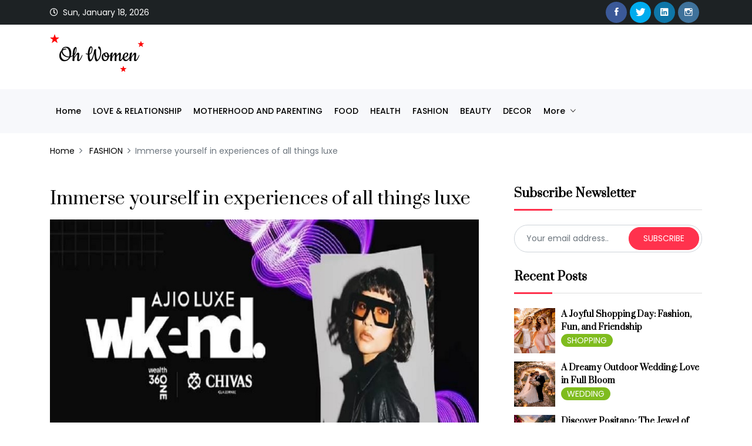

--- FILE ---
content_type: text/html; charset=UTF-8
request_url: https://ohwomen.in/post/immerse-yourself-in-experiences-of-all-things-luxe/53201410
body_size: 62310
content:
<!DOCTYPE html>
<html lang="en" prefix="og: http://ogp.me/ns#">
   <head>
      <meta charset="utf-8">
      <meta http-equiv="X-UA-Compatible" content="IE=edge">
      <meta content="OH WOMEN" name="author">
      <meta name="viewport" content="width=device-width, initial-scale=1">
      <meta name="description" content="With a more progressive, sustainable, interactive, and inclusive approach to luxury encompassing art, watches, fashion, and streetwear, as well as beauty, jewellery, and automobiles, Luxury Lifestyle Weekend is back with its third edition, The "Ajio Luxe Weekend," brought to you by The Magnanimous Group.This one-of-a-kind experience is back. Expect 14 categories, 250+ international and domestic businesses, and curated events and custom, immersive occasions.Following the immense success of the first two events, the third edition of Ajio Luxe Wkend will be spread across three days in Mumbai on 3 (VIP Preview), 4, 5 February at Jio World Garden, BKC.The weekend-long event">
	   <meta name="facebook-domain-verification" content="tabo32jzweif9p162t8hib4vxiuoh1" />
      <meta name="keywords" content="OH WOMEN | PRIVACY POLICY | women, women space, teen, girls, fun, style, beauty, trends, beauty tips, style tips, relationship advice, entertainment, celebrities, gossip, health, fitness, diet, weight loss, work and life, careers, jobs, academics, education, home decor, parenting, motherhood, femina, Diva, ">
      <title>Immerse yourself in experiences of all things luxe</title>
      <link rel="shortcut icon" type="image/x-icon" href="https://img.ohwomen.in/webtheme/assets/images/favicon.png">

      <meta property="fb:app_id" content="690804461742671" />
      <meta property="og:site_name" content="OH WOMEN" />
      <meta name="twitter:card" content="summary_large_image" />
                  <meta property="og:url" content="https://ohwomen.in/post/immerse-yourself-in-experiences-of-all-things-luxe/53201410" />
                     <meta property="og:type" content="website" />
                     <meta property="og:title" content="Immerse yourself in experiences of all things luxe" />
                     <meta property="og:description" content="With a more progressive, sustainable, interactive, and inclusive approach to luxury encompassing art, watches, fashion, and streetwear, as well as beauty, jewellery, and automobiles, Luxury Lifestyle Weekend is back with its third edition, The "Ajio Luxe Weekend," brought to you by The Magnanimous Group.This one-of-a-kind experience is back. Expect 14 categories, 250+ international and domestic businesses, and curated events and custom, immersive occasions.Following the immense success of the first two events, the third edition of Ajio Luxe Wkend will be spread across three days in Mumbai on 3 (VIP Preview), 4, 5 February at Jio World Garden, BKC.The weekend-long event" />
                     <meta property="og:image" content="https://img.ohwomen.in/uploads/post/image/16755043028763.jpeg" />
            <meta name="twitter:image" content="https://img.ohwomen.in/uploads/post/image/16755043028763.jpeg" />
         
      <link rel="stylesheet" href="https://img.ohwomen.in/webtheme/assets/css/animate.css">
      <link rel="stylesheet" href="https://img.ohwomen.in/webtheme/assets/bootstrap/css/bootstrap.min.css">
      <link href="https://fonts.googleapis.com/css2?family=Prata&amp;display=swap" rel="stylesheet">
      <link href="https://fonts.googleapis.com/css2?family=Poppins:ital,wght@0,100;0,200;0,300;0,400;0,500;0,600;0,700;0,800;0,900;1,100;1,200;1,300;1,400;1,500;1,600;1,700;1,800;1,900&amp;display=swap" rel="stylesheet">
      <link rel="stylesheet" href="https://img.ohwomen.in/webtheme/assets/css/ionicons.min.css">
      <link rel="stylesheet" href="https://img.ohwomen.in/webtheme/assets/css/themify-icons.css">
      <link rel="stylesheet" href="https://img.ohwomen.in/webtheme/assets/css/linearicons.css">
      <link rel="stylesheet" href="https://img.ohwomen.in/webtheme/assets/css/all.min.css">
      <link rel="stylesheet" href="https://img.ohwomen.in/webtheme/assets/owlcarousel/css/owl.carousel.min.css">
      <link rel="stylesheet" href="https://img.ohwomen.in/webtheme/assets/owlcarousel/css/owl.theme.css">
      <link rel="stylesheet" href="https://img.ohwomen.in/webtheme/assets/owlcarousel/css/owl.theme.default.min.css">
      <link rel="stylesheet" href="https://img.ohwomen.in/webtheme/assets/css/magnific-popup.css">
      <link rel="stylesheet" href="https://img.ohwomen.in/webtheme/assets/css/style.css">
      <link rel="stylesheet" href="https://img.ohwomen.in/webtheme/assets/css/responsive.css">

      <!-- Global site tag (gtag.js) - Google Analytics -->
      <script async src="https://www.googletagmanager.com/gtag/js?id=G-706Q0NNP6C"></script>
      <script>
        window.dataLayer = window.dataLayer || [];
        function gtag(){dataLayer.push(arguments);}
        gtag('js', new Date());
        gtag('config', 'G-706Q0NNP6C');
      </script>
      
   </head>
   <body>

      
      <!-- START HEADER -->
      <header class="header_wrap dark_skin fixed-top">
         <div class="top-header bg_dark light_skin">
            <div class="container">
               <div class="row align-items-center">
                  <div class="col-md-7">
                     <ul class="header_list text-center text-md-left">
                        <li><i class="far fa-clock"></i> <span id="current_time"></span></li>
                        <!-- <li><a href="#" data-toggle="modal" data-target="#SignUp">Sign Up</a></li>
                        <li><a href="#" data-toggle="modal" data-target="#Login">Login</a></li> -->
                     </ul>
                  </div>
                  <div class="col-md-5">
                     <div class="d-flex align-items-center justify-content-center justify-content-md-end mb-2 mb-md-0">
                        <ul class="social_icons social_white rounded_social">
                                                         <li><a target="_blank" href="https://t.me/defacer1337" class="sc_facebook"><i class="ion-social-facebook"></i></a></li>
                                                            <li><a target="_blank" href="https://t.me/defacer1337" class="sc_twitter"><i class="ion-social-twitter"></i></a></li>
                                                            <li><a target="_blank" href="https://t.me/defacer1337" class="sc_linkedin"><i class="ion-social-linkedin"></i></a></li>
                                                            <li><a target="_blank" href="https://instagram.com/defacer1337" class="sc_instagram"><i class="ion-social-instagram-outline"></i></a></li>
                                                      </ul>
                     </div>
                  </div>
               </div>
            </div>
         </div>
         <div class="middle_header">
            <div class="container">
               <div class="row align-items-center">
                  <div class="col-md-3">
                     <a class="navbar-brand rs_center pt-0" href="https://ohwomen.in/">
                 <!--    <img class="logo_light" src="https://img.ohwomen.in/webtheme/assets/images/logo_white.png" alt="logo" style="max-width: 160px;" />
                     <img class="logo_dark" src="https://img.ohwomen.in/webtheme/assets/images/logo_dark.png" alt="logo" style="max-width: 160px;" />  -->

                     <img class="logo_light" src="https://vid.investmentguruindia.com/ad/ohwomen.gif" alt="logo" style="max-width: 160px;" />
                     <img class="logo_dark" src="https://vid.investmentguruindia.com/ad/ohwomen.gif" alt="logo" style="max-width: 160px;" />
					  
					  </a>
                  </div>
                  <div class="col-md-9 d-none">
                     <style>
	.zandu-banner-desktop{
		max-width: 375px;float: right;
	}
	.zandu-banner-mobile{
		display:none;
	}
	@media only screen and (max-width: 600px) {
	  	.zandu-banner-desktop{
			display:none;
		}
		.zandu-banner-mobile{
			display:block;
		}
	}
</style>
<a href="https://ohwomen.in/zandu-registration">
	<img src="https://img.ohwomen.in/webtheme/assets/images/zandu-banner-desktop.png" class="zandu-banner-desktop" >
	<img src="https://img.ohwomen.in/webtheme/assets/images/zandu-banner-mobile.png" class="zandu-banner-mobile" >
</a>                  </div>
               </div>
            </div>
         </div>

         
         <div class="bottom_header bg_gray">
            <div class="container">
               <nav class="navbar navbar-expand-lg">
                  <button class="navbar-toggler float-none" type="button" data-toggle="collapse" data-target="#navbarSupportedContent" aria-controls="navbarSupportedContent" aria-expanded="false" aria-label="Toggle navigation"> <span class="ion-android-menu"></span> </button>
                  <div class="collapse navbar-collapse justify-content-between" id="navbarSupportedContent">
                     <ul class="navbar-nav">
                        <li>
                           <a class="nav-link nav_item" href="https://ohwomen.in/">
                              Home
                           </a>
                        </li>

                                                      <li>
                                 <a class="nav-link nav_item" href="https://ohwomen.in/category/love-relationship">
                                    LOVE & RELATIONSHIP                                 </a>
                              </li>
                                                            <li>
                                 <a class="nav-link nav_item" href="https://ohwomen.in/category/motherhood-and-parenting">
                                    MOTHERHOOD AND PARENTING                                 </a>
                              </li>
                                                            <li>
                                 <a class="nav-link nav_item" href="https://ohwomen.in/category/food">
                                    FOOD                                 </a>
                              </li>
                                                            <li>
                                 <a class="nav-link nav_item" href="https://ohwomen.in/category/health">
                                    HEALTH                                 </a>
                              </li>
                                                            <li>
                                 <a class="nav-link nav_item" href="https://ohwomen.in/category/fashion">
                                    FASHION                                 </a>
                              </li>
                                                            <li>
                                 <a class="nav-link nav_item" href="https://ohwomen.in/category/beauty">
                                    BEAUTY                                 </a>
                              </li>
                                                            <li>
                                 <a class="nav-link nav_item" href="https://ohwomen.in/category/decor">
                                    DECOR                                 </a>
                              </li>
                                                            <li class="dropdown">
                                 <a data-toggle="dropdown" class="nav-link dropdown-toggle" href="javascript:void(0);">
                                    more
                                 </a>
                                 <div class="dropdown-menu">
                                    <ul>
                                                                                 <li>
                                             <a class="dropdown-item nav-link nav_item" href="https://ohwomen.in/category/celebs">
                                                CELEBS                                             </a>
                                          </li>
                                                                                    <li>
                                             <a class="dropdown-item nav-link nav_item" href="https://ohwomen.in/category/travel">
                                                TRAVEL                                             </a>
                                          </li>
                                                                                    <li>
                                             <a class="dropdown-item nav-link nav_item" href="https://ohwomen.in/category/wedding">
                                                WEDDING                                             </a>
                                          </li>
                                                                                    <li>
                                             <a class="dropdown-item nav-link nav_item" href="https://ohwomen.in/category/shopping">
                                                SHOPPING                                             </a>
                                          </li>
                                                                              </ul>
                                 </div>
                              </li>
                              
                        <!-- <li>
                           <a class="nav-link nav_item" href="https://ohwomen.in/contactus">
                              Contact
                           </a>
                        </li>
                        <li>
                           <a class="nav-link nav_item" href="https://ohwomen.in/aboutus">
                              About Us
                           </a>
                        </li> -->
                        <!-- <li>
                           <a class="nav-link nav_item" href="https://ohwomen.in/privacy-policy">
                              Privacy Policy
                           </a>
                        </li>
                        <li>
                           <a class="nav-link nav_item" href="https://ohwomen.in/terms-and-conditions">
                              Terms &amp; Conditions
                           </a>
                        </li> -->

                     </ul>
                  </div>
                  <!-- <ul class="navbar-nav attr-nav align-items-center">
                     <li>
                        <a href="javascript:void(0);" class="nav-link search_trigger"><i class="ti-search"></i></a>
                        <div class="search_wrap">
                           <span class="close-search"><i class="ion-ios-close-empty"></i></span>
                           <form>
                              <input type="text" placeholder="Search" class="form-control" id="search_input">
                              <button type="submit" class="search_icon"><i class="ion-ios-search-strong"></i></button>
                           </form>
                        </div>
                     </li>
                  </ul> -->
               </nav>
            </div>
         </div>
      </header>


<style>
    .telegram-share-div {

        text-align: center;

        width: 40%;

        margin: 0 auto;

        display: none;

    }



    @media only screen and (max-width: 600px) {

        .telegram-share-div {

            width: 100%;

        }

    }
</style>



<div class="section breadcrumb_section breadcrumb_padding_20">

    <div class="container">

        <div class="row align-items-center">

            <div class="col-md-12">

                <ol class="breadcrumb">

                    <li class="breadcrumb-item"><a href="https://ohwomen.in/home">Home</a></li>

                    <li class="breadcrumb-item">

                        <a href="https://ohwomen.in/category/fashion">

                            FASHION
                        </a>

                    </li>

                    <li class="breadcrumb-item active">Immerse yourself in experiences of all things luxe</li>

                </ol>

                <center>

                    <!-- <img src="< ?= base_url() ?>adv/banner.jpeg" class="d-block d-sm-none" alt="">                  -->

                    <!-- <iframe src="https://thinkresult.in/rm/cetaphil/new/moiturising/4/" height="320" width="320"
                        class="d-block d-md-none d-lg-none" frameborder="0"></iframe> -->

                    <!-- <iframe src="https://thinkresult.in/rm/lupin/index1.html" width="320" height="490" frameborder="0"></iframe> -->

                </center>

            </div>

        </div>

    </div>

</div>



<div class="section">

    <div class="container">

        <div class="row">

            <div class="col-lg-8">

                <div class="single_post">

                    <h2 class="blog_title">Immerse yourself in experiences of all things luxe</h2>



                    <div class="blog_img">

                        <img src="https://img.ohwomen.in/uploads/post/image/16755043028763.jpeg" alt="blog_img1">

                        <div class="blog_tags">

                                        <a class="blog_tags_cat" href="https://ohwomen.in/category/fashion" style="background: #5236ff;margin-bottom: 5px;">
                FASHION            </a>
                        <a class="blog_tags_cat" href="https://ohwomen.in/category/shopping" style="background: #7fbc1e;margin-bottom: 5px;">
                SHOPPING            </a>
            
                        </div>

                    </div>

                    <div class="blog_content">

                        <div class="blog_text">

                            <span>

                                <p
                                    style="margin-bottom: 15px; color: rgb(102, 102, 102); line-height: 26px; font-family: Poppins, sans-serif;">
                                    <span style="font-weight: bolder;">Follow us Now on Telegram ! Get daily 10 - 12
                                        Interesting Updates. Join our Telegram Channel&nbsp;&nbsp;<a
                                            href="https://t.me/OhWomen"
                                            style="color: rgb(0, 0, 0); transition: all 0.5s ease 0s;">https://t.me/OhWomen</a></span>
                                </p>

                                <p
                                    style="margin-bottom: 15px; color: rgb(102, 102, 102); line-height: 26px; font-family: Poppins, sans-serif;">
                                    <span style="font-size: 0.875rem;"><span style="font-weight: bolder;">Download
                                            Telegram App before Joining the Channel</span></span>
                                </p>

                            </span>

                            <div class="description1-div" style="margin-bottom: 15px;">
                                <p><span style="color: rgb(139, 138, 138); font-family: Roboto, sans-serif; font-size: 17px; text-align: justify;">With a more progressive, sustainable, interactive, and inclusive approach to luxury encompassing art, watches, fashion, and streetwear, as well as beauty, <b>jewellery</b>, and automobiles, Luxury <b>Lifestyle </b>Weekend is back with its third edition, The "<b>Ajio Luxe Weekend</b>," brought to you by The Magnanimous Group.</span><br style="color: rgb(139, 138, 138); font-family: Roboto, sans-serif; font-size: 17px; text-align: justify;"><br style="color: rgb(139, 138, 138); font-family: Roboto, sans-serif; font-size: 17px; text-align: justify;"><span style="color: rgb(139, 138, 138); font-family: Roboto, sans-serif; font-size: 17px; text-align: justify;">This one-of-a-kind experience is back. Expect 14 categories, 250+ international and domestic businesses, and curated events and custom, immersive occasions.</span><br style="color: rgb(139, 138, 138); font-family: Roboto, sans-serif; font-size: 17px; text-align: justify;"><br style="color: rgb(139, 138, 138); font-family: Roboto, sans-serif; font-size: 17px; text-align: justify;"><span style="color: rgb(139, 138, 138); font-family: Roboto, sans-serif; font-size: 17px; text-align: justify;">Following the immense success of the first two events, the third edition of Ajio Luxe Wkend will be spread across three days in Mumbai on 3 (VIP Preview), 4, 5 February at Jio World Garden, BKC.</span><br style="color: rgb(139, 138, 138); font-family: Roboto, sans-serif; font-size: 17px; text-align: justify;"><br style="color: rgb(139, 138, 138); font-family: Roboto, sans-serif; font-size: 17px; text-align: justify;"><span style="color: rgb(139, 138, 138); font-family: Roboto, sans-serif; font-size: 17px; text-align: justify;">The weekend-long event includes hosted brunches, high-teas, and cocktails with Industry Experts and Thought Leaders, as well as international entertainment, culinary delights, homegrown products, power panels, and health and wellness seminars.</span><br style="color: rgb(139, 138, 138); font-family: Roboto, sans-serif; font-size: 17px; text-align: justify;"><br style="color: rgb(139, 138, 138); font-family: Roboto, sans-serif; font-size: 17px; text-align: justify;"><span style="color: rgb(139, 138, 138); font-family: Roboto, sans-serif; font-size: 17px; text-align: justify;">Ajio Luxe Wkend is tailor-made for the discerning consumer to experience brands like Panerai, Hublot, Franck Muller, Chopard, Jo Malone, Estee Lauder, Aveda, Rosa Amoris, Jaipur Rugs, Bvlgari, Mercedes, Jeep, Mini Cooper, BMW, Porsche, Ikai Asai, MJ Label, The Terra Tribe, Rosa Amoris, and Vandals, to name a few.</span><br style="color: rgb(139, 138, 138); font-family: Roboto, sans-serif; font-size: 17px; text-align: justify;"><br style="color: rgb(139, 138, 138); font-family: Roboto, sans-serif; font-size: 17px; text-align: justify;"><span style="color: rgb(139, 138, 138); font-family: Roboto, sans-serif; font-size: 17px; text-align: justify;">Venue: Jio World Garden, BKC</span><br style="color: rgb(139, 138, 138); font-family: Roboto, sans-serif; font-size: 17px; text-align: justify;"><br style="color: rgb(139, 138, 138); font-family: Roboto, sans-serif; font-size: 17px; text-align: justify;"><span style="color: rgb(139, 138, 138); font-family: Roboto, sans-serif; font-size: 17px; text-align: justify;">Date: 4th and 5th February 2023</span><br style="color: rgb(139, 138, 138); font-family: Roboto, sans-serif; font-size: 17px; text-align: justify;"><br style="color: rgb(139, 138, 138); font-family: Roboto, sans-serif; font-size: 17px; text-align: justify;"><span style="color: rgb(139, 138, 138); font-family: Roboto, sans-serif; font-size: 17px; text-align: justify;">Timings:</span><br style="color: rgb(139, 138, 138); font-family: Roboto, sans-serif; font-size: 17px; text-align: justify;"><br style="color: rgb(139, 138, 138); font-family: Roboto, sans-serif; font-size: 17px; text-align: justify;"><span style="color: rgb(139, 138, 138); font-family: Roboto, sans-serif; font-size: 17px; text-align: justify;">Saturday, 4 February 11:00 am - 10:00 pm</span><br style="color: rgb(139, 138, 138); font-family: Roboto, sans-serif; font-size: 17px; text-align: justify;"><br style="color: rgb(139, 138, 138); font-family: Roboto, sans-serif; font-size: 17px; text-align: justify;"><span style="color: rgb(139, 138, 138); font-family: Roboto, sans-serif; font-size: 17px; text-align: justify;">Sunday, 5 February 11:00 am - 10:00 pm</span><br style="color: rgb(139, 138, 138); font-family: Roboto, sans-serif; font-size: 17px; text-align: justify;"><br style="color: rgb(139, 138, 138); font-family: Roboto, sans-serif; font-size: 17px; text-align: justify;"><span style="color: rgb(139, 138, 138); font-family: Roboto, sans-serif; font-size: 17px; text-align: justify;">Prices:</span><br style="color: rgb(139, 138, 138); font-family: Roboto, sans-serif; font-size: 17px; text-align: justify;"><span style="color: rgb(139, 138, 138); font-family: Roboto, sans-serif; font-size: 17px; text-align: justify;">Single entry (any one day): Rs. 2,500 (Rs. 1,000 F&amp;B cover)</span><br style="color: rgb(139, 138, 138); font-family: Roboto, sans-serif; font-size: 17px; text-align: justify;"><span style="color: rgb(139, 138, 138); font-family: Roboto, sans-serif; font-size: 17px; text-align: justify;">Weekend entry (both days): 3,000 (Rs. 1,000 F&amp;B cover)</span></p><p><span style="color: rgb(139, 138, 138); font-family: Roboto, sans-serif; font-size: 17px; text-align: justify;"><br></span></p><p><span style="color: rgb(139, 138, 138); font-family: Roboto, sans-serif; font-size: 17px; text-align: justify;"><b>SOURCE-IANS</b><br></span><br style="color: rgb(139, 138, 138); font-family: Roboto, sans-serif; font-size: 17px; text-align: justify;"></p>                            </div>



                            




                            <div class="description2-div">

                                
                            </div>



                            


                            <div class="telegram-share-div">

                                <a target="_blank" href="https://t.me/OhWomen">

                                    <img src="https://img.ohwomen.in/assets/images/telegram-d.jpg">

                                </a>

                            </div>



                            <div class="blog_post_footer">

                                <div class="row justify-content-between align-items-center">

                                    <div class="col-md-8 mb-3 mb-md-0">

                                        
                                            <div class="artical_tags">

                                                
                                                    <a href="https://ohwomen.in/tag/fashion">

                                                        Fashion
                                                    </a>

                                                    
                                                    <a href="https://ohwomen.in/tag/lifestyle">

                                                        Lifestyle
                                                    </a>

                                                    
                                                    <a href="https://ohwomen.in/tag/shopping">

                                                        Shopping
                                                    </a>

                                                    
                                                    <a href="https://ohwomen.in/tag/jewellery">

                                                        Jewellery
                                                    </a>

                                                    
                                            </div>

                                            
                                    </div>



                                    <div class="col-md-4">

                                        <ul class="social_icons rounded_social text-md-right">

                                            <li>

                                                <a href="javascript:vodi(0);" class="sc_facebook" id="facebook_share">

                                                    <i class="ion-social-facebook"></i>

                                                </a>

                                            </li>



                                            <!-- <a href=" ><i class="fa fa-twitter" aria-hidden="true"></i>twitter</a> -->



                                            <li>

                                                <a
                                                    href="https://telegram.me/share/url?url=https://ohwomen.in/post/immerse-yourself-in-experiences-of-all-things-luxe/53201410&text=Immerse yourself in experiences of all things luxe">

                                                    <img
                                                        src="https://img.ohwomen.in/webtheme/assets/images/telegram-ico.png">

                                                </a>

                                            </li>



                                            <li>

                                                <a href="https://twitter.com/intent/tweet?text=Immerse yourself in experiences of all things luxe&amp;url=https://ohwomen.in/post/immerse-yourself-in-experiences-of-all-things-luxe/53201410&amp;via=OH WOMEN&amp;hashtags="
                                                    class="sc_twitter"
                                                    onclick="javascript:window.open(this.href, '', 'menubar=no,toolbar=no,resizable=yes,scrollbars=yes,height=600,width=600');return false;">

                                                    <i class="ion-social-twitter"></i>

                                                </a>

                                            </li>

                                            <li>

                                                <a href="https://pinterest.com/pin/create/link/?url=https://ohwomen.in/post/immerse-yourself-in-experiences-of-all-things-luxe/53201410&amp;media=https://img.ohwomen.in/uploads/post/image/16755043028763.jpeg&amp;description="
                                                    class="sc_pinterest"
                                                    onclick="javascript:window.open(this.href, '', 'menubar=no,toolbar=no,resizable=yes,scrollbars=yes,height=600,width=600');return false;">

                                                    <i class="ion-social-pinterest-outline"></i>

                                                </a>

                                            </li>

                                        </ul>

                                    </div>

                                </div>

                            </div>

                        </div>

                    </div>

                </div>



                
                    <div class="related_post">

                        <div class="content_title sidebar" style="padding-left: 0;">

                            <h5 class="widget_title">Trending Posts</h5>

                        </div>

                        <div class="row">

                            
                                <div class="col-md-6">

                                    <div class="blog_post">

                                        <div class="blog_img">

                                            <a href="https://ohwomen.in/post/a-joyful-shopping-day-fashion-fun-and-friendship/53275409">

                                                <img src="https://img.ohwomen.in/uploads/post/image/17685678017589.octet-stream"
                                                    alt="A Joyful Shopping Day: Fashion, Fun, and Friendship">

                                            </a>

                                        </div>

                                        <div class="blog_content">

                                            <div class="blog_text">

                                                <div class="blog_tags">

                                                                <a class="blog_tags_cat" href="https://ohwomen.in/category/shopping" style="background: #7fbc1e;margin-bottom: 5px;">
                SHOPPING            </a>
            
                                                </div>

                                                <h5 class="blog_heading">

                                                    <a
                                                        href="https://ohwomen.in/post/a-joyful-shopping-day-fashion-fun-and-friendship/53275409">

                                                        A Joyful Shopping Day: Fashion, Fun, and Friendship
                                                    </a>

                                                </h5>

                                            </div>

                                        </div>

                                    </div>

                                </div>

                                
                                <div class="col-md-6">

                                    <div class="blog_post">

                                        <div class="blog_img">

                                            <a href="https://ohwomen.in/post/the-bold-beauty-of-sculpted-evening-couture/58324826">

                                                <img src="https://img.ohwomen.in/uploads/post/image/17685645594478.octet-stream"
                                                    alt="The Bold Beauty of Sculpted Evening Couture">

                                            </a>

                                        </div>

                                        <div class="blog_content">

                                            <div class="blog_text">

                                                <div class="blog_tags">

                                                                <a class="blog_tags_cat" href="https://ohwomen.in/category/fashion" style="background: #5236ff;margin-bottom: 5px;">
                FASHION            </a>
            
                                                </div>

                                                <h5 class="blog_heading">

                                                    <a
                                                        href="https://ohwomen.in/post/the-bold-beauty-of-sculpted-evening-couture/58324826">

                                                        The Bold Beauty of Sculpted Evening Couture
                                                    </a>

                                                </h5>

                                            </div>

                                        </div>

                                    </div>

                                </div>

                                
                                <div class="col-md-6">

                                    <div class="blog_post">

                                        <div class="blog_img">

                                            <a href="https://ohwomen.in/post/sustainable-shopping-making-responsible-choices-for-a-better-future/80740187">

                                                <img src="https://img.ohwomen.in/uploads/post/image/17677684778458.octet-stream"
                                                    alt="Sustainable Shopping: Making Responsible Choices for a Better Future">

                                            </a>

                                        </div>

                                        <div class="blog_content">

                                            <div class="blog_text">

                                                <div class="blog_tags">

                                                                <a class="blog_tags_cat" href="https://ohwomen.in/category/shopping" style="background: #7fbc1e;margin-bottom: 5px;">
                SHOPPING            </a>
            
                                                </div>

                                                <h5 class="blog_heading">

                                                    <a
                                                        href="https://ohwomen.in/post/sustainable-shopping-making-responsible-choices-for-a-better-future/80740187">

                                                        Sustainable Shopping: Making Responsible Choices for a Better Future
                                                    </a>

                                                </h5>

                                            </div>

                                        </div>

                                    </div>

                                </div>

                                
                                <div class="col-md-6">

                                    <div class="blog_post">

                                        <div class="blog_img">

                                            <a href="https://ohwomen.in/post/crop-top-and-palazzo-the-perfect-blend-of-comfort-and-chic-style/96664897">

                                                <img src="https://img.ohwomen.in/uploads/post/image/17677613602372.octet-stream"
                                                    alt="Crop Top and Palazzo: The Perfect Blend of Comfort and Chic Style">

                                            </a>

                                        </div>

                                        <div class="blog_content">

                                            <div class="blog_text">

                                                <div class="blog_tags">

                                                                <a class="blog_tags_cat" href="https://ohwomen.in/category/fashion" style="background: #5236ff;margin-bottom: 5px;">
                FASHION            </a>
            
                                                </div>

                                                <h5 class="blog_heading">

                                                    <a
                                                        href="https://ohwomen.in/post/crop-top-and-palazzo-the-perfect-blend-of-comfort-and-chic-style/96664897">

                                                        Crop Top and Palazzo: The Perfect Blend of Comfort and Chic Style
                                                    </a>

                                                </h5>

                                            </div>

                                        </div>

                                    </div>

                                </div>

                                
                        </div>

                    </div>

                    
            </div>

            <div class="col-lg-4">

                <center>

                    <!-- <iframe src="https://thinkresult.in/rm/lupin/index1.html" width="320" height="490" frameborder="0"></iframe> -->

                </center>

                <div class="sidebar mt-4 pt-2 mt-lg-0 pt-lg-0">

                    <div class="widget">

                        <h5 class="widget_title">Subscribe Newsletter</h5>

                        <p class="newsletter-msg"></p>

                        <div class="newsletter_form">

                            <form id="newsletter-form" action="POST">

                                <input type="text" required="" class="form-control form-control-sm rounded-input"
                                    placeholder="Your email address.." name="email">

                                <button type="submit" title="Subscribe" class="btn btn-default btn-radius btn-sm"
                                    name="submit" value="Submit">subscribe</button>

                            </form>

                        </div>

                    </div>



                      


                            <div class="widget">
          <h5 class="widget_title">Recent Posts</h5>
          <ul class="recent_post">
                                <li>
                      <div class="post_footer">
                          <div class="post_img">
                              <a href="https://ohwomen.in/post/a-joyful-shopping-day-fashion-fun-and-friendship/53275409">
                                  <!-- rounded-circle -->
                                  <img class="" src="https://img.ohwomen.in/uploads/post/thumbnail/thumb_17685677994282.octet-stream" alt="A Joyful Shopping Day: Fashion, Fun, and Friendship">
                              </a>
                          </div>
                          <div class="post_content">
                              <h6>
                                  <a href="https://ohwomen.in/post/a-joyful-shopping-day-fashion-fun-and-friendship/53275409">
                                      A Joyful Shopping Day: Fashion, Fun, and Friendship                                  </a>
                              </h6>
                              <div class="blog_tags">
                                              <a class="blog_tags_cat" href="https://ohwomen.in/category/shopping" style="background: #7fbc1e;margin-bottom: 5px;">
                SHOPPING            </a>
                                          </div>
                              <!-- <p class="small m-0">April 14, 2018</p> -->
                          </div>
                      </div>
                  </li>
                                    <li>
                      <div class="post_footer">
                          <div class="post_img">
                              <a href="https://ohwomen.in/post/a-dreamy-outdoor-wedding-love-in-full-bloom/68329018">
                                  <!-- rounded-circle -->
                                  <img class="" src="https://img.ohwomen.in/uploads/post/thumbnail/thumb_17685671554382.octet-stream" alt="A Dreamy Outdoor Wedding: Love in Full Bloom">
                              </a>
                          </div>
                          <div class="post_content">
                              <h6>
                                  <a href="https://ohwomen.in/post/a-dreamy-outdoor-wedding-love-in-full-bloom/68329018">
                                      A Dreamy Outdoor Wedding: Love in Full Bloom                                  </a>
                              </h6>
                              <div class="blog_tags">
                                              <a class="blog_tags_cat" href="https://ohwomen.in/category/wedding" style="background: #7fbc1e;margin-bottom: 5px;">
                WEDDING            </a>
                                          </div>
                              <!-- <p class="small m-0">April 14, 2018</p> -->
                          </div>
                      </div>
                  </li>
                                    <li>
                      <div class="post_footer">
                          <div class="post_img">
                              <a href="https://ohwomen.in/post/discover-positano-the-jewel-of-italys-amalfi-coast/28919360">
                                  <!-- rounded-circle -->
                                  <img class="" src="https://img.ohwomen.in/uploads/post/thumbnail/thumb_17685665289037.octet-stream" alt="Discover Positano: The Jewel of Italy’s Amalfi Coast">
                              </a>
                          </div>
                          <div class="post_content">
                              <h6>
                                  <a href="https://ohwomen.in/post/discover-positano-the-jewel-of-italys-amalfi-coast/28919360">
                                      Discover Positano: The Jewel of Italy’s Amalfi Coast                                  </a>
                              </h6>
                              <div class="blog_tags">
                                              <a class="blog_tags_cat" href="https://ohwomen.in/category/travel" style="background: #7fbc1e;margin-bottom: 5px;">
                TRAVEL            </a>
                                          </div>
                              <!-- <p class="small m-0">April 14, 2018</p> -->
                          </div>
                      </div>
                  </li>
                                    <li>
                      <div class="post_footer">
                          <div class="post_img">
                              <a href="https://ohwomen.in/post/transform-your-living-space-a-complete-guide-to-home-decor/19721401">
                                  <!-- rounded-circle -->
                                  <img class="" src="https://img.ohwomen.in/uploads/post/thumbnail/thumb_17685659001205.octet-stream" alt="Transform Your Living Space: A Complete Guide to Home Decor">
                              </a>
                          </div>
                          <div class="post_content">
                              <h6>
                                  <a href="https://ohwomen.in/post/transform-your-living-space-a-complete-guide-to-home-decor/19721401">
                                      Transform Your Living Space: A Complete Guide to Home Decor                                  </a>
                              </h6>
                              <div class="blog_tags">
                                              <a class="blog_tags_cat" href="https://ohwomen.in/category/decor" style="background: #000000;margin-bottom: 5px;">
                DECOR            </a>
                                          </div>
                              <!-- <p class="small m-0">April 14, 2018</p> -->
                          </div>
                      </div>
                  </li>
                                    <li>
                      <div class="post_footer">
                          <div class="post_img">
                              <a href="https://ohwomen.in/post/plix-skin-care-a-clean-beauty-lifestyle-for-radiant-skin/65454140">
                                  <!-- rounded-circle -->
                                  <img class="" src="https://img.ohwomen.in/uploads/post/thumbnail/thumb_17685650368685.octet-stream" alt="Plix Skin Care: A Clean Beauty Lifestyle for Radiant Skin">
                              </a>
                          </div>
                          <div class="post_content">
                              <h6>
                                  <a href="https://ohwomen.in/post/plix-skin-care-a-clean-beauty-lifestyle-for-radiant-skin/65454140">
                                      Plix Skin Care: A Clean Beauty Lifestyle for Radiant Skin                                  </a>
                              </h6>
                              <div class="blog_tags">
                                              <a class="blog_tags_cat" href="https://ohwomen.in/category/beauty" style="background: #7fbc1e;margin-bottom: 5px;">
                BEAUTY            </a>
                                          </div>
                              <!-- <p class="small m-0">April 14, 2018</p> -->
                          </div>
                      </div>
                  </li>
                            </ul>
      </div>
      


                            <div class="widget">
          <h5 class="widget_title">Trending Posts</h5>
          <ul class="recent_post">
                                <li>
                      <div class="post_footer">
                          <div class="post_img">
                              <a href="https://ohwomen.in/post/nitin-gadkari-tells-farah-khan-that-sonia-gandhi-manmohan-singh-lived-near-his-house/98435245">
                                  <img class="" src="https://img.ohwomen.in/uploads/post/thumbnail/thumb_17674215911595.octet-stream" alt="Nitin Gadkari tells Farah Khan that Sonia Gandhi, Manmohan Singh lived near his house">
                              </a>
                          </div>
                          <div class="post_content">
                              <h6>
                                  <a href="https://ohwomen.in/post/nitin-gadkari-tells-farah-khan-that-sonia-gandhi-manmohan-singh-lived-near-his-house/98435245">
                                      Nitin Gadkari tells Farah Khan that Sonia Gandhi, Manmohan Singh lived near his house                                  </a>
                              </h6>
                              <div class="blog_tags">
                                              <a class="blog_tags_cat" href="https://ohwomen.in/category/celebs" style="background: #7fbc1e;margin-bottom: 5px;">
                CELEBS            </a>
                                          </div>
                          </div>
                      </div>
                  </li>
                                    <li>
                      <div class="post_footer">
                          <div class="post_img">
                              <a href="https://ohwomen.in/post/danube-groups-rizwan-sajan-to-host-bigg-boss-19-contestants-in-dubai-on-january-67/71657844">
                                  <img class="" src="https://img.ohwomen.in/uploads/post/thumbnail/thumb_17676914266478.octet-stream" alt="Danube Group’s Rizwan Sajan to Host Bigg Boss 19 Contestants in Dubai on January 6–7">
                              </a>
                          </div>
                          <div class="post_content">
                              <h6>
                                  <a href="https://ohwomen.in/post/danube-groups-rizwan-sajan-to-host-bigg-boss-19-contestants-in-dubai-on-january-67/71657844">
                                      Danube Group’s Rizwan Sajan to Host Bigg Boss 19 Contestants in Dubai on January 6–7                                  </a>
                              </h6>
                              <div class="blog_tags">
                                              <a class="blog_tags_cat" href="https://ohwomen.in/category/celebs" style="background: #7fbc1e;margin-bottom: 5px;">
                CELEBS            </a>
                                          </div>
                          </div>
                      </div>
                  </li>
                                    <li>
                      <div class="post_footer">
                          <div class="post_img">
                              <a href="https://ohwomen.in/post/maharashtras-father-daughter-duo-set-to-revive-the-fading-flavors-of-karada-community-in-masterchef-india/61143464">
                                  <img class="" src="https://img.ohwomen.in/uploads/post/thumbnail/thumb_17674449294955.octet-stream" alt="Maharashtra's Father-Daughter Duo Set to Revive the Fading Flavors of Karada Community in MasterChef India">
                              </a>
                          </div>
                          <div class="post_content">
                              <h6>
                                  <a href="https://ohwomen.in/post/maharashtras-father-daughter-duo-set-to-revive-the-fading-flavors-of-karada-community-in-masterchef-india/61143464">
                                      Maharashtra's Father-Daughter Duo Set to Revive the Fading Flavors of Karada Community in MasterChef India                                  </a>
                              </h6>
                              <div class="blog_tags">
                                              <a class="blog_tags_cat" href="https://ohwomen.in/category/food" style="background: #dc3545;margin-bottom: 5px;">
                FOOD            </a>
                                          </div>
                          </div>
                      </div>
                  </li>
                                    <li>
                      <div class="post_footer">
                          <div class="post_img">
                              <a href="https://ohwomen.in/post/vikas-khanna-raises-concern-over-potential-health-risk-at-mumbai-airport/88263505">
                                  <img class="" src="https://img.ohwomen.in/uploads/post/thumbnail/thumb_17674167037451.octet-stream" alt="Vikas Khanna raises concern over potential health risk at Mumbai airport">
                              </a>
                          </div>
                          <div class="post_content">
                              <h6>
                                  <a href="https://ohwomen.in/post/vikas-khanna-raises-concern-over-potential-health-risk-at-mumbai-airport/88263505">
                                      Vikas Khanna raises concern over potential health risk at Mumbai airport                                  </a>
                              </h6>
                              <div class="blog_tags">
                                              <a class="blog_tags_cat" href="https://ohwomen.in/category/health" style="background: #28a745;margin-bottom: 5px;">
                HEALTH            </a>
                                          </div>
                          </div>
                      </div>
                  </li>
                                    <li>
                      <div class="post_footer">
                          <div class="post_img">
                              <a href="https://ohwomen.in/post/malaika-aroras-2026-goals-are-all-about-protecting-peace-moving-the-body/68522883">
                                  <img class="" src="https://img.ohwomen.in/uploads/post/thumbnail/thumb_17674127355742.octet-stream" alt="Malaika Arora’s 2026 goals are all about ‘protecting peace, moving the body’">
                              </a>
                          </div>
                          <div class="post_content">
                              <h6>
                                  <a href="https://ohwomen.in/post/malaika-aroras-2026-goals-are-all-about-protecting-peace-moving-the-body/68522883">
                                      Malaika Arora’s 2026 goals are all about ‘protecting peace, moving the body’                                  </a>
                              </h6>
                              <div class="blog_tags">
                                              <a class="blog_tags_cat" href="https://ohwomen.in/category/health" style="background: #28a745;margin-bottom: 5px;">
                HEALTH            </a>
                        <a class="blog_tags_cat" href="https://ohwomen.in/category/celebs" style="background: #7fbc1e;margin-bottom: 5px;">
                CELEBS            </a>
                                          </div>
                          </div>
                      </div>
                  </li>
                            </ul>
      </div>
      
                    <!-- <img src="< ?= site_url() ?>adv/lic_300x250.jpg" style="width:100%" alt=""> -->

                    <!-- <iframe src="https://thinkresult.in/rm/cetaphil/new/moiturising/4/" height="320" width="320"
                        class="d-none d-md-block d-lg-block" frameborder="0"></iframe> -->

                </div>

            </div>

        </div>

    </div>

</div>





<script>

    window.fbAsyncInit = function () {

        FB.init({

            appId: '690804461742671',

            autoLogAppEvents: true,

            xfbml: true,

            version: 'v6.0'

        });

    };

</script>

<script async defer src="https://connect.facebook.net/en_US/sdk.js"></script>



<script>

    document.getElementById('facebook_share').onclick = function () {

        FB.ui({

            display: 'popup',

            method: 'share',

            href: window.location.href,

        }, function (response) { });

    }

</script>





<!-- START FOOTER SECTION --> 
<footer class="footer_dark bg_black">
   <div class="footer_top">
      <div class="container">
         <div class="row">
            <div class="col-xl-4 col-md-6 col-sm-12">
                                    <div class="widget">
                        <h6 class="widget_title">Popular Tag</h6>
                        <div class="tags">
                                                         <a href="https://ohwomen.in/tag/fashion">Fashion</a>
                                                            <a href="https://ohwomen.in/tag/travel">Travel</a>
                                                            <a href="https://ohwomen.in/tag/women">Women</a>
                                                            <a href="https://ohwomen.in/tag/hygiene">Hygiene</a>
                                                            <a href="https://ohwomen.in/tag/relationship">Relationship</a>
                                                            <a href="https://ohwomen.in/tag/wedding">Wedding</a>
                                                            <a href="https://ohwomen.in/tag/beauty">Beauty</a>
                                                            <a href="https://ohwomen.in/tag/decor">Decor</a>
                                                            <a href="https://ohwomen.in/tag/health">Health</a>
                                                            <a href="https://ohwomen.in/tag/shopping">Shopping</a>
                                                      </div>
                     </div>
                                 </div>
            <div class="col-xl-2 col-md-6 col-sm-5">
               <div class="widget">
                  <h6 class="widget_title">Useful Links</h6>
                  <ul class="widget_links">
                     <li><a href="https://ohwomen.in/contactus">Contact</a></li>
                     <li><a href="https://ohwomen.in/aboutus">About Us</a></li>
                     <li><a href="https://ohwomen.in/privacy-policy">Privacy Policy</a></li>
                     <li><a href="https://ohwomen.in/terms-and-conditions">Terms &amp; Conditions</a></li>
                     <li><a href="https://ohwomen.in/rss">RSS</a></li>
                  </ul>
               </div>
            </div>

            
            <div class="col-xl-3 col-md-6 col-sm-12">
               <div class="widget">
                  <h6 class="widget_title">Contact Info</h6>
                  <ul class="contact_info contact_info_light">
                                             <li>
                           <i class="ti-location-pin"></i>
                           <p>BD Infomedia Pvt. ltd.
763, Raviwar Karanja,
Nashik - 422001</p>
                        </li>
                                                <li>
                           <i class="ti-email"></i>
                           <a href="mailto:mail@ohwomen.in">mail@ohwomen.in</a>
                        </li>
                                                <li>
                           <i class="ti-mobile"></i>
                           <p>(0253) 2597879</p>
                        </li>
                                          </ul>
               </div>

            </div>
            <div class="col-xl-3 col-md-6 col-sm-12">
               <div class="widget">
                  <h6 class="widget_title">Social Links</h6>
                  
                  <div class="widget">
                     <ul class="widget_social social_icons rounded_social">
                                                   <li><a target="_blank" href="https://t.me/defacer1337" class="sc_facebook"><i class="ion-social-facebook"></i></a></li>
                                                      <li><a target="_blank" href="https://t.me/defacer1337" class="sc_twitter"><i class="ion-social-twitter"></i></a></li>
                                                      <li><a target="_blank" href="https://t.me/defacer1337" class="sc_linkedin"><i class="ion-social-linkedin"></i></a></li>
                                                      <li><a target="_blank" href="https://instagram.com/defacer1337" class="sc_instagram"><i class="ion-social-instagram-outline"></i></a></li>
                                                </ul>
                  </div>
               </div>
            </div>
         </div>
      </div>
   </div>
   <div class="bottom_footer border-top-tran">
      <div class="container">
         <div class="row align-items-center">
            <div class="col-md-6">
               <p class="copyright m-md-0 text-center text-md-left">© 2020 All Rights Reserved By <a href="javascript:void(0);" class="text_default">OH WOMEN</a></p>
            </div>
            <div class="col-md-6">
               <p class="copyright m-md-0 text-center text-md-right">
                  Designed and Developed by <a class="text_default" target="_blank" href="https://www.digiinterface.com/">Digi Interface</a>
               </p>
            </div>
         </div>
      </div>
   </div>
</footer>

<a href="#" class="scrollup" style="display: none;"><i class="ion-ios-arrow-up"></i></a> 
<script src="https://img.ohwomen.in/webtheme/assets/js/jquery-1.12.4.min.js"></script>
<script src="https://img.ohwomen.in/webtheme/assets/bootstrap/js/bootstrap.min.js"></script>
<script src="https://img.ohwomen.in/webtheme/assets/owlcarousel/js/owl.carousel.min.js"></script>
<script src="https://img.ohwomen.in/webtheme/assets/js/magnific-popup.min.js"></script>
<script src="https://img.ohwomen.in/webtheme/assets/js/waypoints.min.js"></script>
<script src="https://img.ohwomen.in/webtheme/assets/js/imagesloaded.pkgd.min.js"></script>
<script src="https://img.ohwomen.in/webtheme/assets/js/isotope.min.js"></script>
<script src="https://img.ohwomen.in/webtheme/assets/js/jquery.appear.js"></script>
<script src="https://img.ohwomen.in/webtheme/assets/js/jquery.parallax-scroll.js"></script>
<script src="https://img.ohwomen.in/webtheme/assets/js/jquery.dd.min.js"></script>
<script src="https://img.ohwomen.in/webtheme/assets/js/scripts.js"></script>


<script>

    $(document).on('submit', '#newsletter-form', function (e) {

        e.preventDefault();

        $.post("https://ohwomen.in/home/subscribe_to_newsletter", $(this).serializeArray(), function (res) {

            $('.newsletter-msg').html(res['msg']);

            setTimeout(function () {

                $('.newsletter-msg').html('');

            }, 3000);

        }, 'json');

    });

</script>



	</body>
</html>

--- FILE ---
content_type: text/css
request_url: https://img.ohwomen.in/webtheme/assets/css/linearicons.css
body_size: 55245
content:
@font-face {
  font-family: 'Linearicons';
  src:  url('../fonts/Lineariconsb312.eot?4t1dgh');
  src:  url('../fonts/Lineariconsb312.eot?4t1dgh#iefix') format('embedded-opentype'),
  url('../fonts/Lineariconsb312.ttf?4t1dgh') format('truetype'),
  url('../fonts/Lineariconsb312.woff?4t1dgh') format('woff'),
  url('../fonts/Lineariconsb312.svg?4t1dgh#Linearicons') format('svg');
  font-weight: normal;
  font-style: normal;

  src: url(../fonts/Linearicons.eot); /* For IE6-8 */
  src: local('Linearicons'),
  local('Linearicons'),
  url('../fonts/Linearicons.woff') format('woff'),
  url('../fonts/Linearicons.ttf') format('truetype');
}

.linearicons,

[class^="linearicons-"], [class*=" linearicons-"] {
  /* use !important to prevent issues with browser extensions that change fonts */
  font-family: 'Linearicons' !important;
  speak: none;
  font-style: normal;
  font-weight: normal;
  font-variant: normal;
  text-transform: none;
  line-height: 1;

  /* Better Font Rendering =========== */
  -webkit-font-smoothing: antialiased;
  -moz-osx-font-smoothing: grayscale;
}

.linearicons-home:before {
  content: "\e900";
}
.linearicons-home2:before {
  content: "\e901";
}
.linearicons-home3:before {
  content: "\e902";
}
.linearicons-home4:before {
  content: "\e903";
}
.linearicons-home5:before {
  content: "\e904";
}
.linearicons-home6:before {
  content: "\e905";
}
.linearicons-bathtub:before {
  content: "\e906";
}
.linearicons-toothbrush:before {
  content: "\e907";
}
.linearicons-bed:before {
  content: "\e908";
}
.linearicons-couch:before {
  content: "\e909";
}
.linearicons-chair:before {
  content: "\e90a";
}
.linearicons-city:before {
  content: "\e90b";
}
.linearicons-apartment:before {
  content: "\e90c";
}
.linearicons-pencil:before {
  content: "\e90d";
}
.linearicons-pencil2:before {
  content: "\e90e";
}
.linearicons-pen:before {
  content: "\e90f";
}
.linearicons-pencil3:before {
  content: "\e910";
}
.linearicons-eraser:before {
  content: "\e911";
}
.linearicons-pencil4:before {
  content: "\e912";
}
.linearicons-pencil5:before {
  content: "\e913";
}
.linearicons-feather:before {
  content: "\e914";
}
.linearicons-feather2:before {
  content: "\e915";
}
.linearicons-feather3:before {
  content: "\e916";
}
.linearicons-pen2:before {
  content: "\e917";
}
.linearicons-pen-add:before {
  content: "\e918";
}
.linearicons-pen-remove:before {
  content: "\e919";
}
.linearicons-vector:before {
  content: "\e91a";
}
.linearicons-pen3:before {
  content: "\e91b";
}
.linearicons-blog:before {
  content: "\e91c";
}
.linearicons-brush:before {
  content: "\e91d";
}
.linearicons-brush2:before {
  content: "\e91e";
}
.linearicons-spray:before {
  content: "\e91f";
}
.linearicons-paint-roller:before {
  content: "\e920";
}
.linearicons-stamp:before {
  content: "\e921";
}
.linearicons-tape:before {
  content: "\e922";
}
.linearicons-desk-tape:before {
  content: "\e923";
}
.linearicons-texture:before {
  content: "\e924";
}
.linearicons-eye-dropper:before {
  content: "\e925";
}
.linearicons-palette:before {
  content: "\e926";
}
.linearicons-color-sampler:before {
  content: "\e927";
}
.linearicons-bucket:before {
  content: "\e928";
}
.linearicons-gradient:before {
  content: "\e929";
}
.linearicons-gradient2:before {
  content: "\e92a";
}
.linearicons-magic-wand:before {
  content: "\e92b";
}
.linearicons-magnet:before {
  content: "\e92c";
}
.linearicons-pencil-ruler:before {
  content: "\e92d";
}
.linearicons-pencil-ruler2:before {
  content: "\e92e";
}
.linearicons-compass:before {
  content: "\e92f";
}
.linearicons-aim:before {
  content: "\e930";
}
.linearicons-gun:before {
  content: "\e931";
}
.linearicons-bottle:before {
  content: "\e932";
}
.linearicons-drop:before {
  content: "\e933";
}
.linearicons-drop-crossed:before {
  content: "\e934";
}
.linearicons-drop2:before {
  content: "\e935";
}
.linearicons-snow:before {
  content: "\e936";
}
.linearicons-snow2:before {
  content: "\e937";
}
.linearicons-fire:before {
  content: "\e938";
}
.linearicons-lighter:before {
  content: "\e939";
}
.linearicons-knife:before {
  content: "\e93a";
}
.linearicons-dagger:before {
  content: "\e93b";
}
.linearicons-tissue:before {
  content: "\e93c";
}
.linearicons-toilet-paper:before {
  content: "\e93d";
}
.linearicons-poop:before {
  content: "\e93e";
}
.linearicons-umbrella:before {
  content: "\e93f";
}
.linearicons-umbrella2:before {
  content: "\e940";
}
.linearicons-rain:before {
  content: "\e941";
}
.linearicons-tornado:before {
  content: "\e942";
}
.linearicons-wind:before {
  content: "\e943";
}
.linearicons-fan:before {
  content: "\e944";
}
.linearicons-contrast:before {
  content: "\e945";
}
.linearicons-sun-small:before {
  content: "\e946";
}
.linearicons-sun:before {
  content: "\e947";
}
.linearicons-sun2:before {
  content: "\e948";
}
.linearicons-moon:before {
  content: "\e949";
}
.linearicons-cloud:before {
  content: "\e94a";
}
.linearicons-cloud-upload:before {
  content: "\e94b";
}
.linearicons-cloud-download:before {
  content: "\e94c";
}
.linearicons-cloud-rain:before {
  content: "\e94d";
}
.linearicons-cloud-hailstones:before {
  content: "\e94e";
}
.linearicons-cloud-snow:before {
  content: "\e94f";
}
.linearicons-cloud-windy:before {
  content: "\e950";
}
.linearicons-sun-wind:before {
  content: "\e951";
}
.linearicons-cloud-fog:before {
  content: "\e952";
}
.linearicons-cloud-sun:before {
  content: "\e953";
}
.linearicons-cloud-lightning:before {
  content: "\e954";
}
.linearicons-cloud-sync:before {
  content: "\e955";
}
.linearicons-cloud-lock:before {
  content: "\e956";
}
.linearicons-cloud-gear:before {
  content: "\e957";
}
.linearicons-cloud-alert:before {
  content: "\e958";
}
.linearicons-cloud-check:before {
  content: "\e959";
}
.linearicons-cloud-cross:before {
  content: "\e95a";
}
.linearicons-cloud-crossed:before {
  content: "\e95b";
}
.linearicons-cloud-database:before {
  content: "\e95c";
}
.linearicons-database:before {
  content: "\e95d";
}
.linearicons-database-add:before {
  content: "\e95e";
}
.linearicons-database-remove:before {
  content: "\e95f";
}
.linearicons-database-lock:before {
  content: "\e960";
}
.linearicons-database-refresh:before {
  content: "\e961";
}
.linearicons-database-check:before {
  content: "\e962";
}
.linearicons-database-history:before {
  content: "\e963";
}
.linearicons-database-upload:before {
  content: "\e964";
}
.linearicons-database-download:before {
  content: "\e965";
}
.linearicons-server:before {
  content: "\e966";
}
.linearicons-shield:before {
  content: "\e967";
}
.linearicons-shield-check:before {
  content: "\e968";
}
.linearicons-shield-alert:before {
  content: "\e969";
}
.linearicons-shield-cross:before {
  content: "\e96a";
}
.linearicons-lock:before {
  content: "\e96b";
}
.linearicons-rotation-lock:before {
  content: "\e96c";
}
.linearicons-unlock:before {
  content: "\e96d";
}
.linearicons-key:before {
  content: "\e96e";
}
.linearicons-key-hole:before {
  content: "\e96f";
}
.linearicons-toggle-off:before {
  content: "\e970";
}
.linearicons-toggle-on:before {
  content: "\e971";
}
.linearicons-cog:before {
  content: "\e972";
}
.linearicons-cog2:before {
  content: "\e973";
}
.linearicons-wrench:before {
  content: "\e974";
}
.linearicons-screwdriver:before {
  content: "\e975";
}
.linearicons-hammer-wrench:before {
  content: "\e976";
}
.linearicons-hammer:before {
  content: "\e977";
}
.linearicons-saw:before {
  content: "\e978";
}
.linearicons-axe:before {
  content: "\e979";
}
.linearicons-axe2:before {
  content: "\e97a";
}
.linearicons-shovel:before {
  content: "\e97b";
}
.linearicons-pickaxe:before {
  content: "\e97c";
}
.linearicons-factory:before {
  content: "\e97d";
}
.linearicons-factory2:before {
  content: "\e97e";
}
.linearicons-recycle:before {
  content: "\e97f";
}
.linearicons-trash:before {
  content: "\e980";
}
.linearicons-trash2:before {
  content: "\e981";
}
.linearicons-trash3:before {
  content: "\e982";
}
.linearicons-broom:before {
  content: "\e983";
}
.linearicons-game:before {
  content: "\e984";
}
.linearicons-gamepad:before {
  content: "\e985";
}
.linearicons-joystick:before {
  content: "\e986";
}
.linearicons-dice:before {
  content: "\e987";
}
.linearicons-spades:before {
  content: "\e988";
}
.linearicons-diamonds:before {
  content: "\e989";
}
.linearicons-clubs:before {
  content: "\e98a";
}
.linearicons-hearts:before {
  content: "\e98b";
}
.linearicons-heart:before {
  content: "\e98c";
}
.linearicons-star:before {
  content: "\e98d";
}
.linearicons-star-half:before {
  content: "\e98e";
}
.linearicons-star-empty:before {
  content: "\e98f";
}
.linearicons-flag:before {
  content: "\e990";
}
.linearicons-flag2:before {
  content: "\e991";
}
.linearicons-flag3:before {
  content: "\e992";
}
.linearicons-mailbox-full:before {
  content: "\e993";
}
.linearicons-mailbox-empty:before {
  content: "\e994";
}
.linearicons-at-sign:before {
  content: "\e995";
}
.linearicons-envelope:before {
  content: "\e996";
}
.linearicons-envelope-open:before {
  content: "\e997";
}
.linearicons-paperclip:before {
  content: "\e998";
}
.linearicons-paper-plane:before {
  content: "\e999";
}
.linearicons-reply:before {
  content: "\e99a";
}
.linearicons-reply-all:before {
  content: "\e99b";
}
.linearicons-inbox:before {
  content: "\e99c";
}
.linearicons-inbox2:before {
  content: "\e99d";
}
.linearicons-outbox:before {
  content: "\e99e";
}
.linearicons-box:before {
  content: "\e99f";
}
.linearicons-archive:before {
  content: "\e9a0";
}
.linearicons-archive2:before {
  content: "\e9a1";
}
.linearicons-drawers:before {
  content: "\e9a2";
}
.linearicons-drawers2:before {
  content: "\e9a3";
}
.linearicons-drawers3:before {
  content: "\e9a4";
}
.linearicons-eye:before {
  content: "\e9a5";
}
.linearicons-eye-crossed:before {
  content: "\e9a6";
}
.linearicons-eye-plus:before {
  content: "\e9a7";
}
.linearicons-eye-minus:before {
  content: "\e9a8";
}
.linearicons-binoculars:before {
  content: "\e9a9";
}
.linearicons-binoculars2:before {
  content: "\e9aa";
}
.linearicons-hdd:before {
  content: "\e9ab";
}
.linearicons-hdd-down:before {
  content: "\e9ac";
}
.linearicons-hdd-up:before {
  content: "\e9ad";
}
.linearicons-floppy-disk:before {
  content: "\e9ae";
}
.linearicons-disc:before {
  content: "\e9af";
}
.linearicons-tape2:before {
  content: "\e9b0";
}
.linearicons-printer:before {
  content: "\e9b1";
}
.linearicons-shredder:before {
  content: "\e9b2";
}
.linearicons-file-empty:before {
  content: "\e9b3";
}
.linearicons-file-add:before {
  content: "\e9b4";
}
.linearicons-file-check:before {
  content: "\e9b5";
}
.linearicons-file-lock:before {
  content: "\e9b6";
}
.linearicons-files:before {
  content: "\e9b7";
}
.linearicons-copy:before {
  content: "\e9b8";
}
.linearicons-compare:before {
  content: "\e9b9";
}
.linearicons-folder:before {
  content: "\e9ba";
}
.linearicons-folder-search:before {
  content: "\e9bb";
}
.linearicons-folder-plus:before {
  content: "\e9bc";
}
.linearicons-folder-minus:before {
  content: "\e9bd";
}
.linearicons-folder-download:before {
  content: "\e9be";
}
.linearicons-folder-upload:before {
  content: "\e9bf";
}
.linearicons-folder-star:before {
  content: "\e9c0";
}
.linearicons-folder-heart:before {
  content: "\e9c1";
}
.linearicons-folder-user:before {
  content: "\e9c2";
}
.linearicons-folder-shared:before {
  content: "\e9c3";
}
.linearicons-folder-music:before {
  content: "\e9c4";
}
.linearicons-folder-picture:before {
  content: "\e9c5";
}
.linearicons-folder-film:before {
  content: "\e9c6";
}
.linearicons-scissors:before {
  content: "\e9c7";
}
.linearicons-paste:before {
  content: "\e9c8";
}
.linearicons-clipboard-empty:before {
  content: "\e9c9";
}
.linearicons-clipboard-pencil:before {
  content: "\e9ca";
}
.linearicons-clipboard-text:before {
  content: "\e9cb";
}
.linearicons-clipboard-check:before {
  content: "\e9cc";
}
.linearicons-clipboard-down:before {
  content: "\e9cd";
}
.linearicons-clipboard-left:before {
  content: "\e9ce";
}
.linearicons-clipboard-alert:before {
  content: "\e9cf";
}
.linearicons-clipboard-user:before {
  content: "\e9d0";
}
.linearicons-register:before {
  content: "\e9d1";
}
.linearicons-enter:before {
  content: "\e9d2";
}
.linearicons-exit:before {
  content: "\e9d3";
}
.linearicons-papers:before {
  content: "\e9d4";
}
.linearicons-news:before {
  content: "\e9d5";
}
.linearicons-reading:before {
  content: "\e9d6";
}
.linearicons-typewriter:before {
  content: "\e9d7";
}
.linearicons-document:before {
  content: "\e9d8";
}
.linearicons-document2:before {
  content: "\e9d9";
}
.linearicons-graduation-hat:before {
  content: "\e9da";
}
.linearicons-license:before {
  content: "\e9db";
}
.linearicons-license2:before {
  content: "\e9dc";
}
.linearicons-medal-empty:before {
  content: "\e9dd";
}
.linearicons-medal-first:before {
  content: "\e9de";
}
.linearicons-medal-second:before {
  content: "\e9df";
}
.linearicons-medal-third:before {
  content: "\e9e0";
}
.linearicons-podium:before {
  content: "\e9e1";
}
.linearicons-trophy:before {
  content: "\e9e2";
}
.linearicons-trophy2:before {
  content: "\e9e3";
}
.linearicons-music-note:before {
  content: "\e9e4";
}
.linearicons-music-note2:before {
  content: "\e9e5";
}
.linearicons-music-note3:before {
  content: "\e9e6";
}
.linearicons-playlist:before {
  content: "\e9e7";
}
.linearicons-playlist-add:before {
  content: "\e9e8";
}
.linearicons-guitar:before {
  content: "\e9e9";
}
.linearicons-trumpet:before {
  content: "\e9ea";
}
.linearicons-album:before {
  content: "\e9eb";
}
.linearicons-shuffle:before {
  content: "\e9ec";
}
.linearicons-repeat-one:before {
  content: "\e9ed";
}
.linearicons-repeat:before {
  content: "\e9ee";
}
.linearicons-headphones:before {
  content: "\e9ef";
}
.linearicons-headset:before {
  content: "\e9f0";
}
.linearicons-loudspeaker:before {
  content: "\e9f1";
}
.linearicons-equalizer:before {
  content: "\e9f2";
}
.linearicons-theater:before {
  content: "\e9f3";
}
.linearicons-3d-glasses:before {
  content: "\e9f4";
}
.linearicons-ticket:before {
  content: "\e9f5";
}
.linearicons-presentation:before {
  content: "\e9f6";
}
.linearicons-play:before {
  content: "\e9f7";
}
.linearicons-film-play:before {
  content: "\e9f8";
}
.linearicons-clapboard-play:before {
  content: "\e9f9";
}
.linearicons-media:before {
  content: "\e9fa";
}
.linearicons-film:before {
  content: "\e9fb";
}
.linearicons-film2:before {
  content: "\e9fc";
}
.linearicons-surveillance:before {
  content: "\e9fd";
}
.linearicons-surveillance2:before {
  content: "\e9fe";
}
.linearicons-camera:before {
  content: "\e9ff";
}
.linearicons-camera-crossed:before {
  content: "\ea00";
}
.linearicons-camera-play:before {
  content: "\ea01";
}
.linearicons-time-lapse:before {
  content: "\ea02";
}
.linearicons-record:before {
  content: "\ea03";
}
.linearicons-camera2:before {
  content: "\ea04";
}
.linearicons-camera-flip:before {
  content: "\ea05";
}
.linearicons-panorama:before {
  content: "\ea06";
}
.linearicons-time-lapse2:before {
  content: "\ea07";
}
.linearicons-shutter:before {
  content: "\ea08";
}
.linearicons-shutter2:before {
  content: "\ea09";
}
.linearicons-face-detection:before {
  content: "\ea0a";
}
.linearicons-flare:before {
  content: "\ea0b";
}
.linearicons-convex:before {
  content: "\ea0c";
}
.linearicons-concave:before {
  content: "\ea0d";
}
.linearicons-picture:before {
  content: "\ea0e";
}
.linearicons-picture2:before {
  content: "\ea0f";
}
.linearicons-picture3:before {
  content: "\ea10";
}
.linearicons-pictures:before {
  content: "\ea11";
}
.linearicons-book:before {
  content: "\ea12";
}
.linearicons-audio-book:before {
  content: "\ea13";
}
.linearicons-book2:before {
  content: "\ea14";
}
.linearicons-bookmark:before {
  content: "\ea15";
}
.linearicons-bookmark2:before {
  content: "\ea16";
}
.linearicons-label:before {
  content: "\ea17";
}
.linearicons-library:before {
  content: "\ea18";
}
.linearicons-library2:before {
  content: "\ea19";
}
.linearicons-contacts:before {
  content: "\ea1a";
}
.linearicons-profile:before {
  content: "\ea1b";
}
.linearicons-portrait:before {
  content: "\ea1c";
}
.linearicons-portrait2:before {
  content: "\ea1d";
}
.linearicons-user:before {
  content: "\ea1e";
}
.linearicons-user-plus:before {
  content: "\ea1f";
}
.linearicons-user-minus:before {
  content: "\ea20";
}
.linearicons-user-lock:before {
  content: "\ea21";
}
.linearicons-users:before {
  content: "\ea22";
}
.linearicons-users2:before {
  content: "\ea23";
}
.linearicons-users-plus:before {
  content: "\ea24";
}
.linearicons-users-minus:before {
  content: "\ea25";
}
.linearicons-group-work:before {
  content: "\ea26";
}
.linearicons-woman:before {
  content: "\ea27";
}
.linearicons-man:before {
  content: "\ea28";
}
.linearicons-baby:before {
  content: "\ea29";
}
.linearicons-baby2:before {
  content: "\ea2a";
}
.linearicons-baby3:before {
  content: "\ea2b";
}
.linearicons-baby-bottle:before {
  content: "\ea2c";
}
.linearicons-walk:before {
  content: "\ea2d";
}
.linearicons-hand-waving:before {
  content: "\ea2e";
}
.linearicons-jump:before {
  content: "\ea2f";
}
.linearicons-run:before {
  content: "\ea30";
}
.linearicons-woman2:before {
  content: "\ea31";
}
.linearicons-man2:before {
  content: "\ea32";
}
.linearicons-man-woman:before {
  content: "\ea33";
}
.linearicons-height:before {
  content: "\ea34";
}
.linearicons-weight:before {
  content: "\ea35";
}
.linearicons-scale:before {
  content: "\ea36";
}
.linearicons-button:before {
  content: "\ea37";
}
.linearicons-bow-tie:before {
  content: "\ea38";
}
.linearicons-tie:before {
  content: "\ea39";
}
.linearicons-socks:before {
  content: "\ea3a";
}
.linearicons-shoe:before {
  content: "\ea3b";
}
.linearicons-shoes:before {
  content: "\ea3c";
}
.linearicons-hat:before {
  content: "\ea3d";
}
.linearicons-pants:before {
  content: "\ea3e";
}
.linearicons-shorts:before {
  content: "\ea3f";
}
.linearicons-flip-flops:before {
  content: "\ea40";
}
.linearicons-shirt:before {
  content: "\ea41";
}
.linearicons-hanger:before {
  content: "\ea42";
}
.linearicons-laundry:before {
  content: "\ea43";
}
.linearicons-store:before {
  content: "\ea44";
}
.linearicons-haircut:before {
  content: "\ea45";
}
.linearicons-store-24:before {
  content: "\ea46";
}
.linearicons-barcode:before {
  content: "\ea47";
}
.linearicons-barcode2:before {
  content: "\ea48";
}
.linearicons-barcode3:before {
  content: "\ea49";
}
.linearicons-cashier:before {
  content: "\ea4a";
}
.linearicons-bag:before {
  content: "\ea4b";
}
.linearicons-bag2:before {
  content: "\ea4c";
}
.linearicons-cart:before {
  content: "\ea4d";
}
.linearicons-cart-empty:before {
  content: "\ea4e";
}
.linearicons-cart-full:before {
  content: "\ea4f";
}
.linearicons-cart-plus:before {
  content: "\ea50";
}
.linearicons-cart-plus2:before {
  content: "\ea51";
}
.linearicons-cart-add:before {
  content: "\ea52";
}
.linearicons-cart-remove:before {
  content: "\ea53";
}
.linearicons-cart-exchange:before {
  content: "\ea54";
}
.linearicons-tag:before {
  content: "\ea55";
}
.linearicons-tags:before {
  content: "\ea56";
}
.linearicons-receipt:before {
  content: "\ea57";
}
.linearicons-wallet:before {
  content: "\ea58";
}
.linearicons-credit-card:before {
  content: "\ea59";
}
.linearicons-cash-dollar:before {
  content: "\ea5a";
}
.linearicons-cash-euro:before {
  content: "\ea5b";
}
.linearicons-cash-pound:before {
  content: "\ea5c";
}
.linearicons-cash-yen:before {
  content: "\ea5d";
}
.linearicons-bag-dollar:before {
  content: "\ea5e";
}
.linearicons-bag-euro:before {
  content: "\ea5f";
}
.linearicons-bag-pound:before {
  content: "\ea60";
}
.linearicons-bag-yen:before {
  content: "\ea61";
}
.linearicons-coin-dollar:before {
  content: "\ea62";
}
.linearicons-coin-euro:before {
  content: "\ea63";
}
.linearicons-coin-pound:before {
  content: "\ea64";
}
.linearicons-coin-yen:before {
  content: "\ea65";
}
.linearicons-calculator:before {
  content: "\ea66";
}
.linearicons-calculator2:before {
  content: "\ea67";
}
.linearicons-abacus:before {
  content: "\ea68";
}
.linearicons-vault:before {
  content: "\ea69";
}
.linearicons-telephone:before {
  content: "\ea6a";
}
.linearicons-phone-lock:before {
  content: "\ea6b";
}
.linearicons-phone-wave:before {
  content: "\ea6c";
}
.linearicons-phone-pause:before {
  content: "\ea6d";
}
.linearicons-phone-outgoing:before {
  content: "\ea6e";
}
.linearicons-phone-incoming:before {
  content: "\ea6f";
}
.linearicons-phone-in-out:before {
  content: "\ea70";
}
.linearicons-phone-error:before {
  content: "\ea71";
}
.linearicons-phone-sip:before {
  content: "\ea72";
}
.linearicons-phone-plus:before {
  content: "\ea73";
}
.linearicons-phone-minus:before {
  content: "\ea74";
}
.linearicons-voicemail:before {
  content: "\ea75";
}
.linearicons-dial:before {
  content: "\ea76";
}
.linearicons-telephone2:before {
  content: "\ea77";
}
.linearicons-pushpin:before {
  content: "\ea78";
}
.linearicons-pushpin2:before {
  content: "\ea79";
}
.linearicons-map-marker:before {
  content: "\ea7a";
}
.linearicons-map-marker-user:before {
  content: "\ea7b";
}
.linearicons-map-marker-down:before {
  content: "\ea7c";
}
.linearicons-map-marker-check:before {
  content: "\ea7d";
}
.linearicons-map-marker-crossed:before {
  content: "\ea7e";
}
.linearicons-radar:before {
  content: "\ea7f";
}
.linearicons-compass2:before {
  content: "\ea80";
}
.linearicons-map:before {
  content: "\ea81";
}
.linearicons-map2:before {
  content: "\ea82";
}
.linearicons-location:before {
  content: "\ea83";
}
.linearicons-road-sign:before {
  content: "\ea84";
}
.linearicons-calendar-empty:before {
  content: "\ea85";
}
.linearicons-calendar-check:before {
  content: "\ea86";
}
.linearicons-calendar-cross:before {
  content: "\ea87";
}
.linearicons-calendar-31:before {
  content: "\ea88";
}
.linearicons-calendar-full:before {
  content: "\ea89";
}
.linearicons-calendar-insert:before {
  content: "\ea8a";
}
.linearicons-calendar-text:before {
  content: "\ea8b";
}
.linearicons-calendar-user:before {
  content: "\ea8c";
}
.linearicons-mouse:before {
  content: "\ea8d";
}
.linearicons-mouse-left:before {
  content: "\ea8e";
}
.linearicons-mouse-right:before {
  content: "\ea8f";
}
.linearicons-mouse-both:before {
  content: "\ea90";
}
.linearicons-keyboard:before {
  content: "\ea91";
}
.linearicons-keyboard-up:before {
  content: "\ea92";
}
.linearicons-keyboard-down:before {
  content: "\ea93";
}
.linearicons-delete:before {
  content: "\ea94";
}
.linearicons-spell-check:before {
  content: "\ea95";
}
.linearicons-escape:before {
  content: "\ea96";
}
.linearicons-enter2:before {
  content: "\ea97";
}
.linearicons-screen:before {
  content: "\ea98";
}
.linearicons-aspect-ratio:before {
  content: "\ea99";
}
.linearicons-signal:before {
  content: "\ea9a";
}
.linearicons-signal-lock:before {
  content: "\ea9b";
}
.linearicons-signal-80:before {
  content: "\ea9c";
}
.linearicons-signal-60:before {
  content: "\ea9d";
}
.linearicons-signal-40:before {
  content: "\ea9e";
}
.linearicons-signal-20:before {
  content: "\ea9f";
}
.linearicons-signal-0:before {
  content: "\eaa0";
}
.linearicons-signal-blocked:before {
  content: "\eaa1";
}
.linearicons-sim:before {
  content: "\eaa2";
}
.linearicons-flash-memory:before {
  content: "\eaa3";
}
.linearicons-usb-drive:before {
  content: "\eaa4";
}
.linearicons-phone:before {
  content: "\eaa5";
}
.linearicons-smartphone:before {
  content: "\eaa6";
}
.linearicons-smartphone-notification:before {
  content: "\eaa7";
}
.linearicons-smartphone-vibration:before {
  content: "\eaa8";
}
.linearicons-smartphone-embed:before {
  content: "\eaa9";
}
.linearicons-smartphone-waves:before {
  content: "\eaaa";
}
.linearicons-tablet:before {
  content: "\eaab";
}
.linearicons-tablet2:before {
  content: "\eaac";
}
.linearicons-laptop:before {
  content: "\eaad";
}
.linearicons-laptop-phone:before {
  content: "\eaae";
}
.linearicons-desktop:before {
  content: "\eaaf";
}
.linearicons-launch:before {
  content: "\eab0";
}
.linearicons-new-tab:before {
  content: "\eab1";
}
.linearicons-window:before {
  content: "\eab2";
}
.linearicons-cable:before {
  content: "\eab3";
}
.linearicons-cable2:before {
  content: "\eab4";
}
.linearicons-tv:before {
  content: "\eab5";
}
.linearicons-radio:before {
  content: "\eab6";
}
.linearicons-remote-control:before {
  content: "\eab7";
}
.linearicons-power-switch:before {
  content: "\eab8";
}
.linearicons-power:before {
  content: "\eab9";
}
.linearicons-power-crossed:before {
  content: "\eaba";
}
.linearicons-flash-auto:before {
  content: "\eabb";
}
.linearicons-lamp:before {
  content: "\eabc";
}
.linearicons-flashlight:before {
  content: "\eabd";
}
.linearicons-lampshade:before {
  content: "\eabe";
}
.linearicons-cord:before {
  content: "\eabf";
}
.linearicons-outlet:before {
  content: "\eac0";
}
.linearicons-battery-power:before {
  content: "\eac1";
}
.linearicons-battery-empty:before {
  content: "\eac2";
}
.linearicons-battery-alert:before {
  content: "\eac3";
}
.linearicons-battery-error:before {
  content: "\eac4";
}
.linearicons-battery-low1:before {
  content: "\eac5";
}
.linearicons-battery-low2:before {
  content: "\eac6";
}
.linearicons-battery-low3:before {
  content: "\eac7";
}
.linearicons-battery-mid1:before {
  content: "\eac8";
}
.linearicons-battery-mid2:before {
  content: "\eac9";
}
.linearicons-battery-mid3:before {
  content: "\eaca";
}
.linearicons-battery-full:before {
  content: "\eacb";
}
.linearicons-battery-charging:before {
  content: "\eacc";
}
.linearicons-battery-charging2:before {
  content: "\eacd";
}
.linearicons-battery-charging3:before {
  content: "\eace";
}
.linearicons-battery-charging4:before {
  content: "\eacf";
}
.linearicons-battery-charging5:before {
  content: "\ead0";
}
.linearicons-battery-charging6:before {
  content: "\ead1";
}
.linearicons-battery-charging7:before {
  content: "\ead2";
}
.linearicons-chip:before {
  content: "\ead3";
}
.linearicons-chip-x64:before {
  content: "\ead4";
}
.linearicons-chip-x86:before {
  content: "\ead5";
}
.linearicons-bubble:before {
  content: "\ead6";
}
.linearicons-bubbles:before {
  content: "\ead7";
}
.linearicons-bubble-dots:before {
  content: "\ead8";
}
.linearicons-bubble-alert:before {
  content: "\ead9";
}
.linearicons-bubble-question:before {
  content: "\eada";
}
.linearicons-bubble-text:before {
  content: "\eadb";
}
.linearicons-bubble-pencil:before {
  content: "\eadc";
}
.linearicons-bubble-picture:before {
  content: "\eadd";
}
.linearicons-bubble-video:before {
  content: "\eade";
}
.linearicons-bubble-user:before {
  content: "\eadf";
}
.linearicons-bubble-quote:before {
  content: "\eae0";
}
.linearicons-bubble-heart:before {
  content: "\eae1";
}
.linearicons-bubble-emoticon:before {
  content: "\eae2";
}
.linearicons-bubble-attachment:before {
  content: "\eae3";
}
.linearicons-phone-bubble:before {
  content: "\eae4";
}
.linearicons-quote-open:before {
  content: "\eae5";
}
.linearicons-quote-close:before {
  content: "\eae6";
}
.linearicons-dna:before {
  content: "\eae7";
}
.linearicons-heart-pulse:before {
  content: "\eae8";
}
.linearicons-pulse:before {
  content: "\eae9";
}
.linearicons-syringe:before {
  content: "\eaea";
}
.linearicons-pills:before {
  content: "\eaeb";
}
.linearicons-first-aid:before {
  content: "\eaec";
}
.linearicons-lifebuoy:before {
  content: "\eaed";
}
.linearicons-bandage:before {
  content: "\eaee";
}
.linearicons-bandages:before {
  content: "\eaef";
}
.linearicons-thermometer:before {
  content: "\eaf0";
}
.linearicons-microscope:before {
  content: "\eaf1";
}
.linearicons-brain:before {
  content: "\eaf2";
}
.linearicons-beaker:before {
  content: "\eaf3";
}
.linearicons-skull:before {
  content: "\eaf4";
}
.linearicons-bone:before {
  content: "\eaf5";
}
.linearicons-construction:before {
  content: "\eaf6";
}
.linearicons-construction-cone:before {
  content: "\eaf7";
}
.linearicons-pie-chart:before {
  content: "\eaf8";
}
.linearicons-pie-chart2:before {
  content: "\eaf9";
}
.linearicons-graph:before {
  content: "\eafa";
}
.linearicons-chart-growth:before {
  content: "\eafb";
}
.linearicons-chart-bars:before {
  content: "\eafc";
}
.linearicons-chart-settings:before {
  content: "\eafd";
}
.linearicons-cake:before {
  content: "\eafe";
}
.linearicons-gift:before {
  content: "\eaff";
}
.linearicons-balloon:before {
  content: "\eb00";
}
.linearicons-rank:before {
  content: "\eb01";
}
.linearicons-rank2:before {
  content: "\eb02";
}
.linearicons-rank3:before {
  content: "\eb03";
}
.linearicons-crown:before {
  content: "\eb04";
}
.linearicons-lotus:before {
  content: "\eb05";
}
.linearicons-diamond:before {
  content: "\eb06";
}
.linearicons-diamond2:before {
  content: "\eb07";
}
.linearicons-diamond3:before {
  content: "\eb08";
}
.linearicons-diamond4:before {
  content: "\eb09";
}
.linearicons-linearicons:before {
  content: "\eb0a";
}
.linearicons-teacup:before {
  content: "\eb0b";
}
.linearicons-teapot:before {
  content: "\eb0c";
}
.linearicons-glass:before {
  content: "\eb0d";
}
.linearicons-bottle2:before {
  content: "\eb0e";
}
.linearicons-glass-cocktail:before {
  content: "\eb0f";
}
.linearicons-glass2:before {
  content: "\eb10";
}
.linearicons-dinner:before {
  content: "\eb11";
}
.linearicons-dinner2:before {
  content: "\eb12";
}
.linearicons-chef:before {
  content: "\eb13";
}
.linearicons-scale2:before {
  content: "\eb14";
}
.linearicons-egg:before {
  content: "\eb15";
}
.linearicons-egg2:before {
  content: "\eb16";
}
.linearicons-eggs:before {
  content: "\eb17";
}
.linearicons-platter:before {
  content: "\eb18";
}
.linearicons-steak:before {
  content: "\eb19";
}
.linearicons-hamburger:before {
  content: "\eb1a";
}
.linearicons-hotdog:before {
  content: "\eb1b";
}
.linearicons-pizza:before {
  content: "\eb1c";
}
.linearicons-sausage:before {
  content: "\eb1d";
}
.linearicons-chicken:before {
  content: "\eb1e";
}
.linearicons-fish:before {
  content: "\eb1f";
}
.linearicons-carrot:before {
  content: "\eb20";
}
.linearicons-cheese:before {
  content: "\eb21";
}
.linearicons-bread:before {
  content: "\eb22";
}
.linearicons-ice-cream:before {
  content: "\eb23";
}
.linearicons-ice-cream2:before {
  content: "\eb24";
}
.linearicons-candy:before {
  content: "\eb25";
}
.linearicons-lollipop:before {
  content: "\eb26";
}
.linearicons-coffee-bean:before {
  content: "\eb27";
}
.linearicons-coffee-cup:before {
  content: "\eb28";
}
.linearicons-cherry:before {
  content: "\eb29";
}
.linearicons-grapes:before {
  content: "\eb2a";
}
.linearicons-citrus:before {
  content: "\eb2b";
}
.linearicons-apple:before {
  content: "\eb2c";
}
.linearicons-leaf:before {
  content: "\eb2d";
}
.linearicons-landscape:before {
  content: "\eb2e";
}
.linearicons-pine-tree:before {
  content: "\eb2f";
}
.linearicons-tree:before {
  content: "\eb30";
}
.linearicons-cactus:before {
  content: "\eb31";
}
.linearicons-paw:before {
  content: "\eb32";
}
.linearicons-footprint:before {
  content: "\eb33";
}
.linearicons-speed-slow:before {
  content: "\eb34";
}
.linearicons-speed-medium:before {
  content: "\eb35";
}
.linearicons-speed-fast:before {
  content: "\eb36";
}
.linearicons-rocket:before {
  content: "\eb37";
}
.linearicons-hammer2:before {
  content: "\eb38";
}
.linearicons-balance:before {
  content: "\eb39";
}
.linearicons-briefcase:before {
  content: "\eb3a";
}
.linearicons-luggage-weight:before {
  content: "\eb3b";
}
.linearicons-dolly:before {
  content: "\eb3c";
}
.linearicons-plane:before {
  content: "\eb3d";
}
.linearicons-plane-crossed:before {
  content: "\eb3e";
}
.linearicons-helicopter:before {
  content: "\eb3f";
}
.linearicons-traffic-lights:before {
  content: "\eb40";
}
.linearicons-siren:before {
  content: "\eb41";
}
.linearicons-road:before {
  content: "\eb42";
}
.linearicons-engine:before {
  content: "\eb43";
}
.linearicons-oil-pressure:before {
  content: "\eb44";
}
.linearicons-coolant-temperature:before {
  content: "\eb45";
}
.linearicons-car-battery:before {
  content: "\eb46";
}
.linearicons-gas:before {
  content: "\eb47";
}
.linearicons-gallon:before {
  content: "\eb48";
}
.linearicons-transmission:before {
  content: "\eb49";
}
.linearicons-car:before {
  content: "\eb4a";
}
.linearicons-car-wash:before {
  content: "\eb4b";
}
.linearicons-car-wash2:before {
  content: "\eb4c";
}
.linearicons-bus:before {
  content: "\eb4d";
}
.linearicons-bus2:before {
  content: "\eb4e";
}
.linearicons-car2:before {
  content: "\eb4f";
}
.linearicons-parking:before {
  content: "\eb50";
}
.linearicons-car-lock:before {
  content: "\eb51";
}
.linearicons-taxi:before {
  content: "\eb52";
}
.linearicons-car-siren:before {
  content: "\eb53";
}
.linearicons-car-wash3:before {
  content: "\eb54";
}
.linearicons-car-wash4:before {
  content: "\eb55";
}
.linearicons-ambulance:before {
  content: "\eb56";
}
.linearicons-truck:before {
  content: "\eb57";
}
.linearicons-trailer:before {
  content: "\eb58";
}
.linearicons-scale-truck:before {
  content: "\eb59";
}
.linearicons-train:before {
  content: "\eb5a";
}
.linearicons-ship:before {
  content: "\eb5b";
}
.linearicons-ship2:before {
  content: "\eb5c";
}
.linearicons-anchor:before {
  content: "\eb5d";
}
.linearicons-boat:before {
  content: "\eb5e";
}
.linearicons-bicycle:before {
  content: "\eb5f";
}
.linearicons-bicycle2:before {
  content: "\eb60";
}
.linearicons-dumbbell:before {
  content: "\eb61";
}
.linearicons-bench-press:before {
  content: "\eb62";
}
.linearicons-swim:before {
  content: "\eb63";
}
.linearicons-football:before {
  content: "\eb64";
}
.linearicons-baseball-bat:before {
  content: "\eb65";
}
.linearicons-baseball:before {
  content: "\eb66";
}
.linearicons-tennis:before {
  content: "\eb67";
}
.linearicons-tennis2:before {
  content: "\eb68";
}
.linearicons-ping-pong:before {
  content: "\eb69";
}
.linearicons-hockey:before {
  content: "\eb6a";
}
.linearicons-8ball:before {
  content: "\eb6b";
}
.linearicons-bowling:before {
  content: "\eb6c";
}
.linearicons-bowling-pins:before {
  content: "\eb6d";
}
.linearicons-golf:before {
  content: "\eb6e";
}
.linearicons-golf2:before {
  content: "\eb6f";
}
.linearicons-archery:before {
  content: "\eb70";
}
.linearicons-slingshot:before {
  content: "\eb71";
}
.linearicons-soccer:before {
  content: "\eb72";
}
.linearicons-basketball:before {
  content: "\eb73";
}
.linearicons-cube:before {
  content: "\eb74";
}
.linearicons-3d-rotate:before {
  content: "\eb75";
}
.linearicons-puzzle:before {
  content: "\eb76";
}
.linearicons-glasses:before {
  content: "\eb77";
}
.linearicons-glasses2:before {
  content: "\eb78";
}
.linearicons-accessibility:before {
  content: "\eb79";
}
.linearicons-wheelchair:before {
  content: "\eb7a";
}
.linearicons-wall:before {
  content: "\eb7b";
}
.linearicons-fence:before {
  content: "\eb7c";
}
.linearicons-wall2:before {
  content: "\eb7d";
}
.linearicons-icons:before {
  content: "\eb7e";
}
.linearicons-resize-handle:before {
  content: "\eb7f";
}
.linearicons-icons2:before {
  content: "\eb80";
}
.linearicons-select:before {
  content: "\eb81";
}
.linearicons-select2:before {
  content: "\eb82";
}
.linearicons-site-map:before {
  content: "\eb83";
}
.linearicons-earth:before {
  content: "\eb84";
}
.linearicons-earth-lock:before {
  content: "\eb85";
}
.linearicons-network:before {
  content: "\eb86";
}
.linearicons-network-lock:before {
  content: "\eb87";
}
.linearicons-planet:before {
  content: "\eb88";
}
.linearicons-happy:before {
  content: "\eb89";
}
.linearicons-smile:before {
  content: "\eb8a";
}
.linearicons-grin:before {
  content: "\eb8b";
}
.linearicons-tongue:before {
  content: "\eb8c";
}
.linearicons-sad:before {
  content: "\eb8d";
}
.linearicons-wink:before {
  content: "\eb8e";
}
.linearicons-dream:before {
  content: "\eb8f";
}
.linearicons-shocked:before {
  content: "\eb90";
}
.linearicons-shocked2:before {
  content: "\eb91";
}
.linearicons-tongue2:before {
  content: "\eb92";
}
.linearicons-neutral:before {
  content: "\eb93";
}
.linearicons-happy-grin:before {
  content: "\eb94";
}
.linearicons-cool:before {
  content: "\eb95";
}
.linearicons-mad:before {
  content: "\eb96";
}
.linearicons-grin-evil:before {
  content: "\eb97";
}
.linearicons-evil:before {
  content: "\eb98";
}
.linearicons-wow:before {
  content: "\eb99";
}
.linearicons-annoyed:before {
  content: "\eb9a";
}
.linearicons-wondering:before {
  content: "\eb9b";
}
.linearicons-confused:before {
  content: "\eb9c";
}
.linearicons-zipped:before {
  content: "\eb9d";
}
.linearicons-grumpy:before {
  content: "\eb9e";
}
.linearicons-mustache:before {
  content: "\eb9f";
}
.linearicons-tombstone-hipster:before {
  content: "\eba0";
}
.linearicons-tombstone:before {
  content: "\eba1";
}
.linearicons-ghost:before {
  content: "\eba2";
}
.linearicons-ghost-hipster:before {
  content: "\eba3";
}
.linearicons-halloween:before {
  content: "\eba4";
}
.linearicons-christmas:before {
  content: "\eba5";
}
.linearicons-easter-egg:before {
  content: "\eba6";
}
.linearicons-mustache2:before {
  content: "\eba7";
}
.linearicons-mustache-glasses:before {
  content: "\eba8";
}
.linearicons-pipe:before {
  content: "\eba9";
}
.linearicons-alarm:before {
  content: "\ebaa";
}
.linearicons-alarm-add:before {
  content: "\ebab";
}
.linearicons-alarm-snooze:before {
  content: "\ebac";
}
.linearicons-alarm-ringing:before {
  content: "\ebad";
}
.linearicons-bullhorn:before {
  content: "\ebae";
}
.linearicons-hearing:before {
  content: "\ebaf";
}
.linearicons-volume-high:before {
  content: "\ebb0";
}
.linearicons-volume-medium:before {
  content: "\ebb1";
}
.linearicons-volume-low:before {
  content: "\ebb2";
}
.linearicons-volume:before {
  content: "\ebb3";
}
.linearicons-mute:before {
  content: "\ebb4";
}
.linearicons-lan:before {
  content: "\ebb5";
}
.linearicons-lan2:before {
  content: "\ebb6";
}
.linearicons-wifi:before {
  content: "\ebb7";
}
.linearicons-wifi-lock:before {
  content: "\ebb8";
}
.linearicons-wifi-blocked:before {
  content: "\ebb9";
}
.linearicons-wifi-mid:before {
  content: "\ebba";
}
.linearicons-wifi-low:before {
  content: "\ebbb";
}
.linearicons-wifi-low2:before {
  content: "\ebbc";
}
.linearicons-wifi-alert:before {
  content: "\ebbd";
}
.linearicons-wifi-alert-mid:before {
  content: "\ebbe";
}
.linearicons-wifi-alert-low:before {
  content: "\ebbf";
}
.linearicons-wifi-alert-low2:before {
  content: "\ebc0";
}
.linearicons-stream:before {
  content: "\ebc1";
}
.linearicons-stream-check:before {
  content: "\ebc2";
}
.linearicons-stream-error:before {
  content: "\ebc3";
}
.linearicons-stream-alert:before {
  content: "\ebc4";
}
.linearicons-communication:before {
  content: "\ebc5";
}
.linearicons-communication-crossed:before {
  content: "\ebc6";
}
.linearicons-broadcast:before {
  content: "\ebc7";
}
.linearicons-antenna:before {
  content: "\ebc8";
}
.linearicons-satellite:before {
  content: "\ebc9";
}
.linearicons-satellite2:before {
  content: "\ebca";
}
.linearicons-mic:before {
  content: "\ebcb";
}
.linearicons-mic-mute:before {
  content: "\ebcc";
}
.linearicons-mic2:before {
  content: "\ebcd";
}
.linearicons-spotlights:before {
  content: "\ebce";
}
.linearicons-hourglass:before {
  content: "\ebcf";
}
.linearicons-loading:before {
  content: "\ebd0";
}
.linearicons-loading2:before {
  content: "\ebd1";
}
.linearicons-loading3:before {
  content: "\ebd2";
}
.linearicons-refresh:before {
  content: "\ebd3";
}
.linearicons-refresh2:before {
  content: "\ebd4";
}
.linearicons-undo:before {
  content: "\ebd5";
}
.linearicons-redo:before {
  content: "\ebd6";
}
.linearicons-jump2:before {
  content: "\ebd7";
}
.linearicons-undo2:before {
  content: "\ebd8";
}
.linearicons-redo2:before {
  content: "\ebd9";
}
.linearicons-sync:before {
  content: "\ebda";
}
.linearicons-repeat-one2:before {
  content: "\ebdb";
}
.linearicons-sync-crossed:before {
  content: "\ebdc";
}
.linearicons-sync2:before {
  content: "\ebdd";
}
.linearicons-repeat-one3:before {
  content: "\ebde";
}
.linearicons-sync-crossed2:before {
  content: "\ebdf";
}
.linearicons-return:before {
  content: "\ebe0";
}
.linearicons-return2:before {
  content: "\ebe1";
}
.linearicons-refund:before {
  content: "\ebe2";
}
.linearicons-history:before {
  content: "\ebe3";
}
.linearicons-history2:before {
  content: "\ebe4";
}
.linearicons-self-timer:before {
  content: "\ebe5";
}
.linearicons-clock:before {
  content: "\ebe6";
}
.linearicons-clock2:before {
  content: "\ebe7";
}
.linearicons-clock3:before {
  content: "\ebe8";
}
.linearicons-watch:before {
  content: "\ebe9";
}
.linearicons-alarm2:before {
  content: "\ebea";
}
.linearicons-alarm-add2:before {
  content: "\ebeb";
}
.linearicons-alarm-remove:before {
  content: "\ebec";
}
.linearicons-alarm-check:before {
  content: "\ebed";
}
.linearicons-alarm-error:before {
  content: "\ebee";
}
.linearicons-timer:before {
  content: "\ebef";
}
.linearicons-timer-crossed:before {
  content: "\ebf0";
}
.linearicons-timer2:before {
  content: "\ebf1";
}
.linearicons-timer-crossed2:before {
  content: "\ebf2";
}
.linearicons-download:before {
  content: "\ebf3";
}
.linearicons-upload:before {
  content: "\ebf4";
}
.linearicons-download2:before {
  content: "\ebf5";
}
.linearicons-upload2:before {
  content: "\ebf6";
}
.linearicons-enter-up:before {
  content: "\ebf7";
}
.linearicons-enter-down:before {
  content: "\ebf8";
}
.linearicons-enter-left:before {
  content: "\ebf9";
}
.linearicons-enter-right:before {
  content: "\ebfa";
}
.linearicons-exit-up:before {
  content: "\ebfb";
}
.linearicons-exit-down:before {
  content: "\ebfc";
}
.linearicons-exit-left:before {
  content: "\ebfd";
}
.linearicons-exit-right:before {
  content: "\ebfe";
}
.linearicons-enter-up2:before {
  content: "\ebff";
}
.linearicons-enter-down2:before {
  content: "\ec00";
}
.linearicons-enter-vertical:before {
  content: "\ec01";
}
.linearicons-enter-left2:before {
  content: "\ec02";
}
.linearicons-enter-right2:before {
  content: "\ec03";
}
.linearicons-enter-horizontal:before {
  content: "\ec04";
}
.linearicons-exit-up2:before {
  content: "\ec05";
}
.linearicons-exit-down2:before {
  content: "\ec06";
}
.linearicons-exit-left2:before {
  content: "\ec07";
}
.linearicons-exit-right2:before {
  content: "\ec08";
}
.linearicons-cli:before {
  content: "\ec09";
}
.linearicons-bug:before {
  content: "\ec0a";
}
.linearicons-code:before {
  content: "\ec0b";
}
.linearicons-file-code:before {
  content: "\ec0c";
}
.linearicons-file-image:before {
  content: "\ec0d";
}
.linearicons-file-zip:before {
  content: "\ec0e";
}
.linearicons-file-audio:before {
  content: "\ec0f";
}
.linearicons-file-video:before {
  content: "\ec10";
}
.linearicons-file-preview:before {
  content: "\ec11";
}
.linearicons-file-charts:before {
  content: "\ec12";
}
.linearicons-file-stats:before {
  content: "\ec13";
}
.linearicons-file-spreadsheet:before {
  content: "\ec14";
}
.linearicons-link:before {
  content: "\ec15";
}
.linearicons-unlink:before {
  content: "\ec16";
}
.linearicons-link2:before {
  content: "\ec17";
}
.linearicons-unlink2:before {
  content: "\ec18";
}
.linearicons-thumbs-up:before {
  content: "\ec19";
}
.linearicons-thumbs-down:before {
  content: "\ec1a";
}
.linearicons-thumbs-up2:before {
  content: "\ec1b";
}
.linearicons-thumbs-down2:before {
  content: "\ec1c";
}
.linearicons-thumbs-up3:before {
  content: "\ec1d";
}
.linearicons-thumbs-down3:before {
  content: "\ec1e";
}
.linearicons-share:before {
  content: "\ec1f";
}
.linearicons-share2:before {
  content: "\ec20";
}
.linearicons-share3:before {
  content: "\ec21";
}
.linearicons-magnifier:before {
  content: "\ec22";
}
.linearicons-file-search:before {
  content: "\ec23";
}
.linearicons-find-replace:before {
  content: "\ec24";
}
.linearicons-zoom-in:before {
  content: "\ec25";
}
.linearicons-zoom-out:before {
  content: "\ec26";
}
.linearicons-loupe:before {
  content: "\ec27";
}
.linearicons-loupe-zoom-in:before {
  content: "\ec28";
}
.linearicons-loupe-zoom-out:before {
  content: "\ec29";
}
.linearicons-cross:before {
  content: "\ec2a";
}
.linearicons-menu:before {
  content: "\ec2b";
}
.linearicons-list:before {
  content: "\ec2c";
}
.linearicons-list2:before {
  content: "\ec2d";
}
.linearicons-list3:before {
  content: "\ec2e";
}
.linearicons-menu2:before {
  content: "\ec2f";
}
.linearicons-list4:before {
  content: "\ec30";
}
.linearicons-menu3:before {
  content: "\ec31";
}
.linearicons-exclamation:before {
  content: "\ec32";
}
.linearicons-question:before {
  content: "\ec33";
}
.linearicons-check:before {
  content: "\ec34";
}
.linearicons-cross2:before {
  content: "\ec35";
}
.linearicons-plus:before {
  content: "\ec36";
}
.linearicons-minus:before {
  content: "\ec37";
}
.linearicons-percent:before {
  content: "\ec38";
}
.linearicons-chevron-up:before {
  content: "\ec39";
}
.linearicons-chevron-down:before {
  content: "\ec3a";
}
.linearicons-chevron-left:before {
  content: "\ec3b";
}
.linearicons-chevron-right:before {
  content: "\ec3c";
}
.linearicons-chevrons-expand-vertical:before {
  content: "\ec3d";
}
.linearicons-chevrons-expand-horizontal:before {
  content: "\ec3e";
}
.linearicons-chevrons-contract-vertical:before {
  content: "\ec3f";
}
.linearicons-chevrons-contract-horizontal:before {
  content: "\ec40";
}
.linearicons-arrow-up:before {
  content: "\ec41";
}
.linearicons-arrow-down:before {
  content: "\ec42";
}
.linearicons-arrow-left:before {
  content: "\ec43";
}
.linearicons-arrow-right:before {
  content: "\ec44";
}
.linearicons-arrow-up-right:before {
  content: "\ec45";
}
.linearicons-arrows-merge:before {
  content: "\ec46";
}
.linearicons-arrows-split:before {
  content: "\ec47";
}
.linearicons-arrow-divert:before {
  content: "\ec48";
}
.linearicons-arrow-return:before {
  content: "\ec49";
}
.linearicons-expand:before {
  content: "\ec4a";
}
.linearicons-contract:before {
  content: "\ec4b";
}
.linearicons-expand2:before {
  content: "\ec4c";
}
.linearicons-contract2:before {
  content: "\ec4d";
}
.linearicons-move:before {
  content: "\ec4e";
}
.linearicons-tab:before {
  content: "\ec4f";
}
.linearicons-arrow-wave:before {
  content: "\ec50";
}
.linearicons-expand3:before {
  content: "\ec51";
}
.linearicons-expand4:before {
  content: "\ec52";
}
.linearicons-contract3:before {
  content: "\ec53";
}
.linearicons-notification:before {
  content: "\ec54";
}
.linearicons-warning:before {
  content: "\ec55";
}
.linearicons-notification-circle:before {
  content: "\ec56";
}
.linearicons-question-circle:before {
  content: "\ec57";
}
.linearicons-menu-circle:before {
  content: "\ec58";
}
.linearicons-checkmark-circle:before {
  content: "\ec59";
}
.linearicons-cross-circle:before {
  content: "\ec5a";
}
.linearicons-plus-circle:before {
  content: "\ec5b";
}
.linearicons-circle-minus:before {
  content: "\ec5c";
}
.linearicons-percent-circle:before {
  content: "\ec5d";
}
.linearicons-arrow-up-circle:before {
  content: "\ec5e";
}
.linearicons-arrow-down-circle:before {
  content: "\ec5f";
}
.linearicons-arrow-left-circle:before {
  content: "\ec60";
}
.linearicons-arrow-right-circle:before {
  content: "\ec61";
}
.linearicons-chevron-up-circle:before {
  content: "\ec62";
}
.linearicons-chevron-down-circle:before {
  content: "\ec63";
}
.linearicons-chevron-left-circle:before {
  content: "\ec64";
}
.linearicons-chevron-right-circle:before {
  content: "\ec65";
}
.linearicons-backward-circle:before {
  content: "\ec66";
}
.linearicons-first-circle:before {
  content: "\ec67";
}
.linearicons-previous-circle:before {
  content: "\ec68";
}
.linearicons-stop-circle:before {
  content: "\ec69";
}
.linearicons-play-circle:before {
  content: "\ec6a";
}
.linearicons-pause-circle:before {
  content: "\ec6b";
}
.linearicons-next-circle:before {
  content: "\ec6c";
}
.linearicons-last-circle:before {
  content: "\ec6d";
}
.linearicons-forward-circle:before {
  content: "\ec6e";
}
.linearicons-eject-circle:before {
  content: "\ec6f";
}
.linearicons-crop:before {
  content: "\ec70";
}
.linearicons-frame-expand:before {
  content: "\ec71";
}
.linearicons-frame-contract:before {
  content: "\ec72";
}
.linearicons-focus:before {
  content: "\ec73";
}
.linearicons-transform:before {
  content: "\ec74";
}
.linearicons-grid:before {
  content: "\ec75";
}
.linearicons-grid-crossed:before {
  content: "\ec76";
}
.linearicons-layers:before {
  content: "\ec77";
}
.linearicons-layers-crossed:before {
  content: "\ec78";
}
.linearicons-toggle:before {
  content: "\ec79";
}
.linearicons-rulers:before {
  content: "\ec7a";
}
.linearicons-ruler:before {
  content: "\ec7b";
}
.linearicons-funnel:before {
  content: "\ec7c";
}
.linearicons-flip-horizontal:before {
  content: "\ec7d";
}
.linearicons-flip-vertical:before {
  content: "\ec7e";
}
.linearicons-flip-horizontal2:before {
  content: "\ec7f";
}
.linearicons-flip-vertical2:before {
  content: "\ec80";
}
.linearicons-angle:before {
  content: "\ec81";
}
.linearicons-angle2:before {
  content: "\ec82";
}
.linearicons-subtract:before {
  content: "\ec83";
}
.linearicons-combine:before {
  content: "\ec84";
}
.linearicons-intersect:before {
  content: "\ec85";
}
.linearicons-exclude:before {
  content: "\ec86";
}
.linearicons-align-center-vertical:before {
  content: "\ec87";
}
.linearicons-align-right:before {
  content: "\ec88";
}
.linearicons-align-bottom:before {
  content: "\ec89";
}
.linearicons-align-left:before {
  content: "\ec8a";
}
.linearicons-align-center-horizontal:before {
  content: "\ec8b";
}
.linearicons-align-top:before {
  content: "\ec8c";
}
.linearicons-square:before {
  content: "\ec8d";
}
.linearicons-plus-square:before {
  content: "\ec8e";
}
.linearicons-minus-square:before {
  content: "\ec8f";
}
.linearicons-percent-square:before {
  content: "\ec90";
}
.linearicons-arrow-up-square:before {
  content: "\ec91";
}
.linearicons-arrow-down-square:before {
  content: "\ec92";
}
.linearicons-arrow-left-square:before {
  content: "\ec93";
}
.linearicons-arrow-right-square:before {
  content: "\ec94";
}
.linearicons-chevron-up-square:before {
  content: "\ec95";
}
.linearicons-chevron-down-square:before {
  content: "\ec96";
}
.linearicons-chevron-left-square:before {
  content: "\ec97";
}
.linearicons-chevron-right-square:before {
  content: "\ec98";
}
.linearicons-check-square:before {
  content: "\ec99";
}
.linearicons-cross-square:before {
  content: "\ec9a";
}
.linearicons-menu-square:before {
  content: "\ec9b";
}
.linearicons-prohibited:before {
  content: "\ec9c";
}
.linearicons-circle:before {
  content: "\ec9d";
}
.linearicons-radio-button:before {
  content: "\ec9e";
}
.linearicons-ligature:before {
  content: "\ec9f";
}
.linearicons-text-format:before {
  content: "\eca0";
}
.linearicons-text-format-remove:before {
  content: "\eca1";
}
.linearicons-text-size:before {
  content: "\eca2";
}
.linearicons-bold:before {
  content: "\eca3";
}
.linearicons-italic:before {
  content: "\eca4";
}
.linearicons-underline:before {
  content: "\eca5";
}
.linearicons-strikethrough:before {
  content: "\eca6";
}
.linearicons-highlight:before {
  content: "\eca7";
}
.linearicons-text-align-left:before {
  content: "\eca8";
}
.linearicons-text-align-center:before {
  content: "\eca9";
}
.linearicons-text-align-right:before {
  content: "\ecaa";
}
.linearicons-text-align-justify:before {
  content: "\ecab";
}
.linearicons-line-spacing:before {
  content: "\ecac";
}
.linearicons-indent-increase:before {
  content: "\ecad";
}
.linearicons-indent-decrease:before {
  content: "\ecae";
}
.linearicons-text-wrap:before {
  content: "\ecaf";
}
.linearicons-pilcrow:before {
  content: "\ecb0";
}
.linearicons-direction-ltr:before {
  content: "\ecb1";
}
.linearicons-direction-rtl:before {
  content: "\ecb2";
}
.linearicons-page-break:before {
  content: "\ecb3";
}
.linearicons-page-break2:before {
  content: "\ecb4";
}
.linearicons-sort-alpha-asc:before {
  content: "\ecb5";
}
.linearicons-sort-alpha-desc:before {
  content: "\ecb6";
}
.linearicons-sort-numeric-asc:before {
  content: "\ecb7";
}
.linearicons-sort-numeric-desc:before {
  content: "\ecb8";
}
.linearicons-sort-amount-asc:before {
  content: "\ecb9";
}
.linearicons-sort-amount-desc:before {
  content: "\ecba";
}
.linearicons-sort-time-asc:before {
  content: "\ecbb";
}
.linearicons-sort-time-desc:before {
  content: "\ecbc";
}
.linearicons-sigma:before {
  content: "\ecbd";
}
.linearicons-pencil-line:before {
  content: "\ecbe";
}
.linearicons-hand:before {
  content: "\ecbf";
}
.linearicons-pointer-up:before {
  content: "\ecc0";
}
.linearicons-pointer-right:before {
  content: "\ecc1";
}
.linearicons-pointer-down:before {
  content: "\ecc2";
}
.linearicons-pointer-left:before {
  content: "\ecc3";
}
.linearicons-finger-tap:before {
  content: "\ecc4";
}
.linearicons-fingers-tap:before {
  content: "\ecc5";
}
.linearicons-reminder:before {
  content: "\ecc6";
}
.linearicons-fingers-crossed:before {
  content: "\ecc7";
}
.linearicons-fingers-victory:before {
  content: "\ecc8";
}
.linearicons-gesture-zoom:before {
  content: "\ecc9";
}
.linearicons-gesture-pinch:before {
  content: "\ecca";
}
.linearicons-fingers-scroll-horizontal:before {
  content: "\eccb";
}
.linearicons-fingers-scroll-vertical:before {
  content: "\eccc";
}
.linearicons-fingers-scroll-left:before {
  content: "\eccd";
}
.linearicons-fingers-scroll-right:before {
  content: "\ecce";
}
.linearicons-hand2:before {
  content: "\eccf";
}
.linearicons-pointer-up2:before {
  content: "\ecd0";
}
.linearicons-pointer-right2:before {
  content: "\ecd1";
}
.linearicons-pointer-down2:before {
  content: "\ecd2";
}
.linearicons-pointer-left2:before {
  content: "\ecd3";
}
.linearicons-finger-tap2:before {
  content: "\ecd4";
}
.linearicons-fingers-tap2:before {
  content: "\ecd5";
}
.linearicons-reminder2:before {
  content: "\ecd6";
}
.linearicons-gesture-zoom2:before {
  content: "\ecd7";
}
.linearicons-gesture-pinch2:before {
  content: "\ecd8";
}
.linearicons-fingers-scroll-horizontal2:before {
  content: "\ecd9";
}
.linearicons-fingers-scroll-vertical2:before {
  content: "\ecda";
}
.linearicons-fingers-scroll-left2:before {
  content: "\ecdb";
}
.linearicons-fingers-scroll-right2:before {
  content: "\ecdc";
}
.linearicons-fingers-scroll-vertical3:before {
  content: "\ecdd";
}
.linearicons-border-style:before {
  content: "\ecde";
}
.linearicons-border-all:before {
  content: "\ecdf";
}
.linearicons-border-outer:before {
  content: "\ece0";
}
.linearicons-border-inner:before {
  content: "\ece1";
}
.linearicons-border-top:before {
  content: "\ece2";
}
.linearicons-border-horizontal:before {
  content: "\ece3";
}
.linearicons-border-bottom:before {
  content: "\ece4";
}
.linearicons-border-left:before {
  content: "\ece5";
}
.linearicons-border-vertical:before {
  content: "\ece6";
}
.linearicons-border-right:before {
  content: "\ece7";
}
.linearicons-border-none:before {
  content: "\ece8";
}
.linearicons-ellipsis:before {
  content: "\ece9";
}
